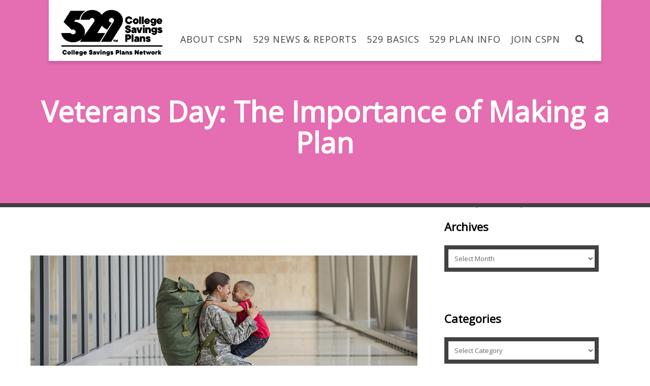

--- FILE ---
content_type: text/html; charset=UTF-8
request_url: https://www.collegesavings.org/7919-2
body_size: 15546
content:
<!DOCTYPE html>

<!--[if IE 7]>

<html class="no-js lt-ie10 lt-ie9 lt-ie8" id="ie7" lang="en-US">

<![endif]-->

<!--[if IE 8]>

<html class="no-js lt-ie10 lt-ie9" id="ie8" lang="en-US">

<![endif]-->

<!--[if IE 9]>

<html class="no-js lt-ie10" id="ie9" lang="en-US">

<![endif]-->

<!--[if !IE]><!-->

<html class="no-js" lang="en-US">

<!--<![endif]-->

<head>

    <meta charset="UTF-8" />

    <title>Veterans Day: The Importance of Making a Plan  </title>

    <link rel="profile" href="http://gmpg.org/xfn/11" />

    <link rel="pingback" href="https://www.collegesavings.org/xmlrpc.php" />

    <!--<link rel="stylesheet" href="https://www.collegesavings.org/wp-content/themes/3clicks/css/collegeCostCalculator.css" type="text/css" media="screen" />-->

    

    <style type='text/css'>/*
Welcome to the Special Recent Posts Custom CSS editor!
Please add all your custom CSS here and avoid modifying the core plugin files, since that'll make upgrading the plugin problematic. Your custom CSS will be loaded in your <head> section of your wordpress theme, which means that your rules will take precedence. Just add your CSS here for what you want to change, you don't need to copy all the plugin's stylesheet content.
*/</style><meta name='robots' content='max-image-preview:large' />

<meta name="viewport" content="initial-scale=1.0, width=device-width" />
<!--[if lt IE 9]><script src="https://www.collegesavings.org/wp-content/themes/3clicks/js/excanvas/excanvas.compiled.js"></script><![endif]--><link rel='dns-prefetch' href='//fonts.googleapis.com' />
<link rel="alternate" type="application/rss+xml" title="CSPN &raquo; Feed" href="https://www.collegesavings.org/feed" />
<link rel="alternate" type="application/rss+xml" title="CSPN &raquo; Comments Feed" href="https://www.collegesavings.org/comments/feed" />
<link rel="alternate" type="text/calendar" title="CSPN &raquo; iCal Feed" href="https://www.collegesavings.org/calendar/?ical=1" />
<script type="text/javascript">
/* <![CDATA[ */
window._wpemojiSettings = {"baseUrl":"https:\/\/s.w.org\/images\/core\/emoji\/15.0.3\/72x72\/","ext":".png","svgUrl":"https:\/\/s.w.org\/images\/core\/emoji\/15.0.3\/svg\/","svgExt":".svg","source":{"concatemoji":"https:\/\/www.collegesavings.org\/wp-includes\/js\/wp-emoji-release.min.js?ver=86175cd207578b7dfa0604caad16324d"}};
/*! This file is auto-generated */
!function(i,n){var o,s,e;function c(e){try{var t={supportTests:e,timestamp:(new Date).valueOf()};sessionStorage.setItem(o,JSON.stringify(t))}catch(e){}}function p(e,t,n){e.clearRect(0,0,e.canvas.width,e.canvas.height),e.fillText(t,0,0);var t=new Uint32Array(e.getImageData(0,0,e.canvas.width,e.canvas.height).data),r=(e.clearRect(0,0,e.canvas.width,e.canvas.height),e.fillText(n,0,0),new Uint32Array(e.getImageData(0,0,e.canvas.width,e.canvas.height).data));return t.every(function(e,t){return e===r[t]})}function u(e,t,n){switch(t){case"flag":return n(e,"\ud83c\udff3\ufe0f\u200d\u26a7\ufe0f","\ud83c\udff3\ufe0f\u200b\u26a7\ufe0f")?!1:!n(e,"\ud83c\uddfa\ud83c\uddf3","\ud83c\uddfa\u200b\ud83c\uddf3")&&!n(e,"\ud83c\udff4\udb40\udc67\udb40\udc62\udb40\udc65\udb40\udc6e\udb40\udc67\udb40\udc7f","\ud83c\udff4\u200b\udb40\udc67\u200b\udb40\udc62\u200b\udb40\udc65\u200b\udb40\udc6e\u200b\udb40\udc67\u200b\udb40\udc7f");case"emoji":return!n(e,"\ud83d\udc26\u200d\u2b1b","\ud83d\udc26\u200b\u2b1b")}return!1}function f(e,t,n){var r="undefined"!=typeof WorkerGlobalScope&&self instanceof WorkerGlobalScope?new OffscreenCanvas(300,150):i.createElement("canvas"),a=r.getContext("2d",{willReadFrequently:!0}),o=(a.textBaseline="top",a.font="600 32px Arial",{});return e.forEach(function(e){o[e]=t(a,e,n)}),o}function t(e){var t=i.createElement("script");t.src=e,t.defer=!0,i.head.appendChild(t)}"undefined"!=typeof Promise&&(o="wpEmojiSettingsSupports",s=["flag","emoji"],n.supports={everything:!0,everythingExceptFlag:!0},e=new Promise(function(e){i.addEventListener("DOMContentLoaded",e,{once:!0})}),new Promise(function(t){var n=function(){try{var e=JSON.parse(sessionStorage.getItem(o));if("object"==typeof e&&"number"==typeof e.timestamp&&(new Date).valueOf()<e.timestamp+604800&&"object"==typeof e.supportTests)return e.supportTests}catch(e){}return null}();if(!n){if("undefined"!=typeof Worker&&"undefined"!=typeof OffscreenCanvas&&"undefined"!=typeof URL&&URL.createObjectURL&&"undefined"!=typeof Blob)try{var e="postMessage("+f.toString()+"("+[JSON.stringify(s),u.toString(),p.toString()].join(",")+"));",r=new Blob([e],{type:"text/javascript"}),a=new Worker(URL.createObjectURL(r),{name:"wpTestEmojiSupports"});return void(a.onmessage=function(e){c(n=e.data),a.terminate(),t(n)})}catch(e){}c(n=f(s,u,p))}t(n)}).then(function(e){for(var t in e)n.supports[t]=e[t],n.supports.everything=n.supports.everything&&n.supports[t],"flag"!==t&&(n.supports.everythingExceptFlag=n.supports.everythingExceptFlag&&n.supports[t]);n.supports.everythingExceptFlag=n.supports.everythingExceptFlag&&!n.supports.flag,n.DOMReady=!1,n.readyCallback=function(){n.DOMReady=!0}}).then(function(){return e}).then(function(){var e;n.supports.everything||(n.readyCallback(),(e=n.source||{}).concatemoji?t(e.concatemoji):e.wpemoji&&e.twemoji&&(t(e.twemoji),t(e.wpemoji)))}))}((window,document),window._wpemojiSettings);
/* ]]> */
</script>
<link rel='stylesheet' id='srp-layout-stylesheet-css' href='https://www.collegesavings.org/wp-content/plugins/special-recent-posts/css/layout.css?ver=86175cd207578b7dfa0604caad16324d' type='text/css' media='all' />
<link rel='stylesheet' id='tribe-events-pro-mini-calendar-block-styles-css' href='https://www.collegesavings.org/wp-content/plugins/events-calendar-pro/src/resources/css/tribe-events-pro-mini-calendar-block.min.css?ver=7.0.3' type='text/css' media='all' />
<style id='wp-emoji-styles-inline-css' type='text/css'>

	img.wp-smiley, img.emoji {
		display: inline !important;
		border: none !important;
		box-shadow: none !important;
		height: 1em !important;
		width: 1em !important;
		margin: 0 0.07em !important;
		vertical-align: -0.1em !important;
		background: none !important;
		padding: 0 !important;
	}
</style>
<style id='wp-block-library-inline-css' type='text/css'>
:root{--wp-admin-theme-color:#007cba;--wp-admin-theme-color--rgb:0,124,186;--wp-admin-theme-color-darker-10:#006ba1;--wp-admin-theme-color-darker-10--rgb:0,107,161;--wp-admin-theme-color-darker-20:#005a87;--wp-admin-theme-color-darker-20--rgb:0,90,135;--wp-admin-border-width-focus:2px;--wp-block-synced-color:#7a00df;--wp-block-synced-color--rgb:122,0,223;--wp-bound-block-color:var(--wp-block-synced-color)}@media (min-resolution:192dpi){:root{--wp-admin-border-width-focus:1.5px}}.wp-element-button{cursor:pointer}:root{--wp--preset--font-size--normal:16px;--wp--preset--font-size--huge:42px}:root .has-very-light-gray-background-color{background-color:#eee}:root .has-very-dark-gray-background-color{background-color:#313131}:root .has-very-light-gray-color{color:#eee}:root .has-very-dark-gray-color{color:#313131}:root .has-vivid-green-cyan-to-vivid-cyan-blue-gradient-background{background:linear-gradient(135deg,#00d084,#0693e3)}:root .has-purple-crush-gradient-background{background:linear-gradient(135deg,#34e2e4,#4721fb 50%,#ab1dfe)}:root .has-hazy-dawn-gradient-background{background:linear-gradient(135deg,#faaca8,#dad0ec)}:root .has-subdued-olive-gradient-background{background:linear-gradient(135deg,#fafae1,#67a671)}:root .has-atomic-cream-gradient-background{background:linear-gradient(135deg,#fdd79a,#004a59)}:root .has-nightshade-gradient-background{background:linear-gradient(135deg,#330968,#31cdcf)}:root .has-midnight-gradient-background{background:linear-gradient(135deg,#020381,#2874fc)}.has-regular-font-size{font-size:1em}.has-larger-font-size{font-size:2.625em}.has-normal-font-size{font-size:var(--wp--preset--font-size--normal)}.has-huge-font-size{font-size:var(--wp--preset--font-size--huge)}.has-text-align-center{text-align:center}.has-text-align-left{text-align:left}.has-text-align-right{text-align:right}#end-resizable-editor-section{display:none}.aligncenter{clear:both}.items-justified-left{justify-content:flex-start}.items-justified-center{justify-content:center}.items-justified-right{justify-content:flex-end}.items-justified-space-between{justify-content:space-between}.screen-reader-text{border:0;clip:rect(1px,1px,1px,1px);clip-path:inset(50%);height:1px;margin:-1px;overflow:hidden;padding:0;position:absolute;width:1px;word-wrap:normal!important}.screen-reader-text:focus{background-color:#ddd;clip:auto!important;clip-path:none;color:#444;display:block;font-size:1em;height:auto;left:5px;line-height:normal;padding:15px 23px 14px;text-decoration:none;top:5px;width:auto;z-index:100000}html :where(.has-border-color){border-style:solid}html :where([style*=border-top-color]){border-top-style:solid}html :where([style*=border-right-color]){border-right-style:solid}html :where([style*=border-bottom-color]){border-bottom-style:solid}html :where([style*=border-left-color]){border-left-style:solid}html :where([style*=border-width]){border-style:solid}html :where([style*=border-top-width]){border-top-style:solid}html :where([style*=border-right-width]){border-right-style:solid}html :where([style*=border-bottom-width]){border-bottom-style:solid}html :where([style*=border-left-width]){border-left-style:solid}html :where(img[class*=wp-image-]){height:auto;max-width:100%}:where(figure){margin:0 0 1em}html :where(.is-position-sticky){--wp-admin--admin-bar--position-offset:var(--wp-admin--admin-bar--height,0px)}@media screen and (max-width:600px){html :where(.is-position-sticky){--wp-admin--admin-bar--position-offset:0px}}
</style>
<style id='classic-theme-styles-inline-css' type='text/css'>
/*! This file is auto-generated */
.wp-block-button__link{color:#fff;background-color:#32373c;border-radius:9999px;box-shadow:none;text-decoration:none;padding:calc(.667em + 2px) calc(1.333em + 2px);font-size:1.125em}.wp-block-file__button{background:#32373c;color:#fff;text-decoration:none}
</style>
<link rel='stylesheet' id='g1-gmaps-css' href='https://www.collegesavings.org/wp-content/plugins/g1-gmaps/css/g1-gmaps.css?ver=0.6.1' type='text/css' media='screen' />
<link rel='stylesheet' id='g1-social-icons-css' href='https://www.collegesavings.org/wp-content/plugins/g1-social-icons/css/main.css?ver=1.1.6' type='text/css' media='all' />
<link rel='stylesheet' id='materialicons-css' href='https://fonts.googleapis.com/icon?family=Material+Icons&#038;ver=86175cd207578b7dfa0604caad16324d' type='text/css' media='all' />
<link rel='stylesheet' id='g1_screen-css' href='https://www.collegesavings.org/wp-content/themes/3clicks/css/g1-screen.css?ver=3.6.1' type='text/css' media='screen' />
<link rel='stylesheet' id='g1_dynamic_style-css' href='https://www.collegesavings.org/wp-content/themes/3clicks/css/g1-dynamic-style.php?respondjs=no&#038;ver=3.6.1' type='text/css' media='screen' />
<link rel='stylesheet' id='galleria_theme-css' href='https://www.collegesavings.org/wp-content/themes/3clicks/js/galleria/themes/classic/galleria.classic.css?respondjs=no&#038;ver=3.6.1' type='text/css' media='screen' />
<link rel='stylesheet' id='jquery.magnific-popup-css' href='https://www.collegesavings.org/wp-content/themes/3clicks/js/jquery.magnific-popup/magnific-popup.css?ver=3.6.1' type='text/css' media='screen' />
<link rel='stylesheet' id='g1_style-css' href='https://www.collegesavings.org/wp-content/themes/3clicks-child-theme/style.css?ver=86175cd207578b7dfa0604caad16324d' type='text/css' media='screen' />
<link rel='stylesheet' id='google_font_490ee25e-css' href='https://fonts.googleapis.com/css?family=Open+Sans:300&#038;subset=latin%2Clatin-ext' type='text/css' media='all' />
<link rel='stylesheet' id='google_font_7b2b4c23-css' href='https://fonts.googleapis.com/css?family=Open+Sans&#038;subset=latin%2Clatin-ext' type='text/css' media='all' />
<link rel='stylesheet' id='wpa_custom-css' href='https://www.collegesavings.org/wp-content/themes/3clicks-child-theme/css/collegeCostCalculator.css?ver=86175cd207578b7dfa0604caad16324d' type='text/css' media='all' />
<link rel='stylesheet' id='wpss-style-css' href='https://www.collegesavings.org/wp-content/plugins/wordpress-simple-survey/assets/build/css/cspn.min.css?ver=86175cd207578b7dfa0604caad16324d' type='text/css' media='all' />
<link rel='stylesheet' id='wpss-custom-db-style-css' href='https://www.collegesavings.org/?wpss-routing=custom-css&#038;ver=86175cd207578b7dfa0604caad16324d' type='text/css' media='all' />
<script type="text/javascript" src="https://www.collegesavings.org/wp-includes/js/jquery/jquery.min.js?ver=3.7.1" id="jquery-core-js"></script>
<script type="text/javascript" src="https://www.collegesavings.org/wp-includes/js/jquery/jquery-migrate.min.js?ver=3.4.1" id="jquery-migrate-js"></script>
<script type="text/javascript" src="https://www.collegesavings.org/wp-content/themes/3clicks/js/modernizr/modernizr.custom.js?ver=3.6.1" id="modernizr-js"></script>
<script type="text/javascript" src="https://www.collegesavings.org/wp-content/plugins/wordpress-simple-survey/assets/build/js/wpss-pkg.min.js?ver=3.0.0" id="wpss-pkg-js"></script>
<link rel="https://api.w.org/" href="https://www.collegesavings.org/wp-json/" /><link rel="alternate" title="JSON" type="application/json" href="https://www.collegesavings.org/wp-json/wp/v2/posts/7919" /><link rel="EditURI" type="application/rsd+xml" title="RSD" href="https://www.collegesavings.org/xmlrpc.php?rsd" />
<link rel="canonical" href="https://www.collegesavings.org/7919-2" />
<link rel='shortlink' href='https://www.collegesavings.org/?p=7919' />
<link rel="alternate" title="oEmbed (JSON)" type="application/json+oembed" href="https://www.collegesavings.org/wp-json/oembed/1.0/embed?url=https%3A%2F%2Fwww.collegesavings.org%2F7919-2" />
<link rel="alternate" title="oEmbed (XML)" type="text/xml+oembed" href="https://www.collegesavings.org/wp-json/oembed/1.0/embed?url=https%3A%2F%2Fwww.collegesavings.org%2F7919-2&#038;format=xml" />
<meta name="tec-api-version" content="v1"><meta name="tec-api-origin" content="https://www.collegesavings.org"><link rel="alternate" href="https://www.collegesavings.org/wp-json/tribe/events/v1/" /><script type="text/javascript" src="https://www.collegesavings.org/wp-content/themes/3clicks/js/respond/respond.src.js"></script>
</head>

<body class="post-template-default single single-post postid-7919 single-format-standard tribe-no-js g1-font-regular-s g1-font-important-m g1-tl-squircle g1-tr-squircle g1-br-squircle g1-bl-squircle g1-preheader-open-overlay g1-preheader-layout-semi-narrow g1-preheader-tl-square g1-preheader-tr-square g1-preheader-br-square g1-preheader-bl-square g1-header-position-static g1-header-layout-semi-standard g1-header-comp-left-right g1-primary-nav--solid g1-header-tl-square g1-header-tr-square g1-header-br-square g1-header-bl-square g1-header-searchform-small g1-precontent-layout-semi-narrow g1-precontent-tl-square g1-precontent-tr-square g1-precontent-br-square g1-precontent-bl-square g1-content-layout-semi-narrow g1-content-tl-square g1-content-tr-square g1-content-br-square g1-content-bl-square g1-prefooter-layout-semi-narrow g1-prefooter-tl-square g1-prefooter-tr-square g1-prefooter-br-square g1-prefooter-bl-square g1-footer-layout-semi-narrow g1-footer-comp-03 g1-footer-tl-square g1-footer-tr-square g1-footer-br-squircle g1-footer-bl-squircle g1-secondary-wide g1-secondary-after" itemscope itemtype="http://schema.org/WebPage">


<div id="page" class="">

    <div id="g1-top">

	


	<!-- BEGIN #g1-header -->

    <div id="g1-header-waypoint">

	<div id="g1-header" class="g1-header" role="banner">

                    <div class="g1-layout-inner main-header interior">
                                            <div id="background" style="background-color:#E56DB1;"></div>
                    


            <div id="g1-primary-bar">

                <div id="g1-id"><p class="site-title"><a href="https://www.collegesavings.org" title="Go back to the homepage"><img id="g1-logo" src="https://www.collegesavings.org/wp-content/uploads/2019/04/529-CSPN-LOGO-BLACK-1.png" alt="CSPN" data-g1-src-desktop="https://www.collegesavings.org/wp-content/uploads/2019/04/529-CSPN-LOGO-BLACK-1.png" data-g1-src-desktop-hdpi="https://www.collegesavings.org/wp-content/uploads/2019/04/529-CSPN-LOGO-BLACK-1.png" />
                <noscript><img src="https://www.collegesavings.org/wp-content/uploads/2019/04/529-CSPN-LOGO-BLACK-1.png" alt="CSPN" /></noscript><img id="g1-mobile-logo" src="https://www.collegesavings.org/wp-content/uploads/2019/04/529-CSPN-LOGO-BLACK-1.png" alt="CSPN" data-g1-src-mobile="https://www.collegesavings.org/wp-content/uploads/2019/04/529-CSPN-LOGO-BLACK-1.png" data-g1-src-mobile-hdpi="https://www.collegesavings.org/wp-content/uploads/2019/04/529-CSPN-LOGO-BLACK-1.png" /></a></p></div><!-- #id -->


                <!-- BEGIN #g1-primary-nav -->

                <nav id="g1-primary-nav" class="g1-nav--solid g1-nav--collapsed">

                    <a id="g1-primary-nav-switch" href="#">Menu</a>

                    <ul id="g1-primary-nav-menu" class=""><li id="menu-item-3390" class="g1-type-tile-3 menu-item menu-item-type-post_type menu-item-object-page menu-item-has-children menu-parent-item menu-item-3390 g1-menu-item-level-0 g1-type-tile g1-menu-item-type-tile"><a href="https://www.collegesavings.org/cspn-overview"><div class="g1-nav-item__arrow"></div><div class="g1-nav-item__title">About CSPN</div></a>
<div class="g1-submenus"><ul>
	<li id="menu-item-636" class="menu-item menu-item-type-post_type menu-item-object-page menu-item-636 g1-menu-item-level-1"><a href="https://www.collegesavings.org/cspn-overview"><div class="g1-nav-item__title">CSPN Overview</div></a></li>
	<li id="menu-item-638" class="menu-item menu-item-type-post_type menu-item-object-page menu-item-638 g1-menu-item-level-1"><a href="https://www.collegesavings.org/college-savings-plans-network-executive-board"><div class="g1-nav-item__title">CSPN Executive Board</div></a></li>
	<li id="menu-item-786" class="menu-item menu-item-type-post_type menu-item-object-page menu-item-786 g1-menu-item-level-1"><a href="https://www.collegesavings.org/nast"><div class="g1-nav-item__title">NAST</div></a></li>
	<li id="menu-item-785" class="menu-item menu-item-type-post_type menu-item-object-page menu-item-785 g1-menu-item-level-1"><a href="https://www.collegesavings.org/history-of-529-plans"><div class="g1-nav-item__title">History of 529 Plans</div></a></li>
	<li id="menu-item-3439" class="menu-item menu-item-type-post_type menu-item-object-page menu-item-3439 g1-menu-item-level-1"><a href="https://www.collegesavings.org/staff-leadership"><div class="g1-nav-item__title">Staff Leadership</div></a></li>
	<li id="menu-item-2818" class="menu-item menu-item-type-post_type menu-item-object-page menu-item-2818 g1-menu-item-level-1"><a href="https://www.collegesavings.org/contact-us"><div class="g1-nav-item__title">Contact Us</div></a></li>
</ul></div>
</li>
<li id="menu-item-3911" class="g1-type-tile-3 menu-item menu-item-type-post_type menu-item-object-page menu-item-has-children menu-parent-item menu-item-3911 g1-menu-item-level-0 g1-type-tile g1-menu-item-type-tile"><a href="https://www.collegesavings.org/articles"><div class="g1-nav-item__arrow"></div><div class="g1-nav-item__title">529 News &#038; Reports</div></a>
<div class="g1-submenus"><ul>
	<li id="menu-item-3962" class="menu-item menu-item-type-post_type menu-item-object-page menu-item-3962 g1-menu-item-level-1"><a href="https://www.collegesavings.org/529-plan-data"><div class="g1-nav-item__title">529 Plan Data</div></a></li>
	<li id="menu-item-3331" class="menu-item menu-item-type-post_type menu-item-object-page menu-item-3331 g1-menu-item-level-1"><a href="https://www.collegesavings.org/cspn-blog"><div class="g1-nav-item__title">CSPN Blog</div></a></li>
	<li id="menu-item-6037" class="menu-item menu-item-type-custom menu-item-object-custom menu-item-6037 g1-menu-item-level-1"><a href="/media-contacts/"><div class="g1-nav-item__title">Media Contacts</div></a></li>
	<li id="menu-item-3904" class="menu-item menu-item-type-post_type menu-item-object-page menu-item-3904 g1-menu-item-level-1"><a href="https://www.collegesavings.org/articles"><div class="g1-nav-item__title">Articles</div></a></li>
	<li id="menu-item-738" class="menu-item menu-item-type-post_type menu-item-object-page menu-item-738 g1-menu-item-level-1"><a href="https://www.collegesavings.org/publications"><div class="g1-nav-item__title">Publications &#038; Links</div></a></li>
	<li id="menu-item-3965" class="menu-item menu-item-type-post_type menu-item-object-page menu-item-3965 g1-menu-item-level-1"><a href="https://www.collegesavings.org/press-releases"><div class="g1-nav-item__title">Press Releases</div></a></li>
</ul></div>
</li>
<li id="menu-item-3291" class="g1-type-tile-3 menu-item menu-item-type-post_type menu-item-object-page menu-item-has-children menu-parent-item menu-item-3291 g1-menu-item-level-0 g1-type-tile g1-menu-item-type-tile"><a href="https://www.collegesavings.org/what-is-529"><div class="g1-nav-item__arrow"></div><div class="g1-nav-item__title">529 Basics</div></a>
<div class="g1-submenus"><ul>
	<li id="menu-item-3013" class="menu-item menu-item-type-post_type menu-item-object-page menu-item-3013 g1-menu-item-level-1"><a href="https://www.collegesavings.org/what-is-529"><div class="g1-nav-item__title">What is a 529 Plan?</div></a></li>
	<li id="menu-item-3012" class="menu-item menu-item-type-post_type menu-item-object-page menu-item-3012 g1-menu-item-level-1"><a href="https://www.collegesavings.org/plan-advantages"><div class="g1-nav-item__title">Advantages &#038; Benefits</div></a></li>
	<li id="menu-item-743" class="menu-item menu-item-type-post_type menu-item-object-page menu-item-743 g1-menu-item-level-1"><a href="https://www.collegesavings.org/getting-started"><div class="g1-nav-item__title">Getting Started</div></a></li>
	<li id="menu-item-3011" class="menu-item menu-item-type-post_type menu-item-object-page menu-item-3011 g1-menu-item-level-1"><a href="https://www.collegesavings.org/why-save-for-college"><div class="g1-nav-item__title">Why Save For College?</div></a></li>
	<li id="menu-item-744" class="menu-item menu-item-type-post_type menu-item-object-page menu-item-744 g1-menu-item-level-1"><a href="https://www.collegesavings.org/common-529-questions"><div class="g1-nav-item__title">Common 529 Questions</div></a></li>
	<li id="menu-item-3418" class="menu-item menu-item-type-post_type menu-item-object-page menu-item-3418 g1-menu-item-level-1"><a href="https://www.collegesavings.org/529day"><div class="g1-nav-item__title">#529Day</div></a></li>
	<li id="menu-item-745" class="menu-item menu-item-type-post_type menu-item-object-page menu-item-745 g1-menu-item-level-1"><a href="https://www.collegesavings.org/gifting"><div class="g1-nav-item__title">Gifting</div></a></li>
	<li id="menu-item-3336" class="menu-item menu-item-type-post_type menu-item-object-page menu-item-3336 g1-menu-item-level-1"><a href="https://www.collegesavings.org/did-you-know"><div class="g1-nav-item__title">Did You Know?</div></a></li>
	<li id="menu-item-4508" class="menu-item menu-item-type-custom menu-item-object-custom menu-item-4508 g1-menu-item-level-1"><a href="https://www.collegesavings.org/7-questions-to-answer-before-selecting-your-529-plan/"><div class="g1-nav-item__title">529 Quiz</div></a></li>
</ul></div>
</li>
<li id="menu-item-747" class="g1-type-tile-3 menu-item menu-item-type-custom menu-item-object-custom menu-item-has-children menu-parent-item menu-item-747 g1-menu-item-level-0 g1-type-tile g1-menu-item-type-tile"><a href="https://www.collegesavings.org/529-planning-tools/"><div class="g1-nav-item__arrow"></div><div class="g1-nav-item__title">529 Plan Info</div></a>
<div class="g1-submenus"><ul>
	<li id="menu-item-748" class="menu-item menu-item-type-custom menu-item-object-custom menu-item-748 g1-menu-item-level-1"><a href="https://www.collegesavings.org/find-my-states-529-plan/"><div class="g1-nav-item__title">Find My State&#8217;s Plan</div></a></li>
	<li id="menu-item-749" class="menu-item menu-item-type-custom menu-item-object-custom menu-item-749 g1-menu-item-level-1"><a href="https://www.collegesavings.org/529-search-and-comparison/"><div class="g1-nav-item__title">529 Search &#038; Comparison</div></a></li>
	<li id="menu-item-750" class="menu-item menu-item-type-custom menu-item-object-custom menu-item-750 g1-menu-item-level-1"><a href="https://www.collegesavings.org/529-planning-tools/"><div class="g1-nav-item__title">529 Planning Tools</div></a></li>
	<li id="menu-item-1791" class="menu-item menu-item-type-post_type menu-item-object-page menu-item-1791 g1-menu-item-level-1"><a href="https://www.collegesavings.org/college-cost-calculator"><div class="g1-nav-item__title">College Cost Calculator</div></a></li>
	<li id="menu-item-3032" class="menu-item menu-item-type-post_type menu-item-object-page menu-item-3032 g1-menu-item-level-1"><a href="https://www.collegesavings.org/legislative-initiatives"><div class="g1-nav-item__title">Federal Initiatives</div></a></li>
	<li id="menu-item-5520" class="menu-item menu-item-type-custom menu-item-object-custom menu-item-5520 g1-menu-item-level-1"><a href="https://www.collegesavings.org/the-cspn-disclosure-principles/"><div class="g1-nav-item__title">Disclosure Principles</div></a></li>
</ul></div>
</li>
<li id="menu-item-5914" class="g1-type-tile-2 menu-item menu-item-type-post_type menu-item-object-page menu-item-has-children menu-parent-item menu-item-5914 g1-menu-item-level-0 g1-type-tile g1-menu-item-type-tile"><a href="https://www.collegesavings.org/join-cspn"><div class="g1-nav-item__arrow"></div><div class="g1-nav-item__title">Join CSPN</div></a>
<div class="g1-submenus"><ul>
	<li id="menu-item-5916" class="menu-item menu-item-type-custom menu-item-object-custom menu-item-5916 g1-menu-item-level-1"><a href="https://www.collegesavings.org/wp-content/uploads/2019/04/CSPN-OneSheet_V04-OneSheet-x02.pdf"><div class="g1-nav-item__title">State Agency</div></a></li>
	<li id="menu-item-5915" class="menu-item menu-item-type-custom menu-item-object-custom menu-item-5915 g1-menu-item-level-1"><a href="https://www.collegesavings.org/wp-content/uploads/2019/04/NAST-OneSheet-Corporate-Affiliate-_V06.pdf"><div class="g1-nav-item__title">Private Sector</div></a></li>
</ul></div>
</li>
</ul>


                    


                    
                    
                    <div class="g1-searchbox g1-searchbox--small g1-searchbox--semi-standard">

                        <a class="g1-searchbox__switch" href="#">

                            <div class="g1-searchbox__arrow"></div>

                            <strong>&nbsp;</strong>

                        </a>

                        <form method="get" id="searchform" action="https://www.collegesavings.org" role="search">
    <div class="g1-outer">
        <div class="g1-inner">
            <input type="text" value="" name="s" id="s" size="15" placeholder="Search..." />
            <div class="g1-form-actions">
                <input id="searchsubmit" class="g1-no-replace" type="submit" value="Search" />
            </div>
        </div>
    </div>
</form>

                    </div>

                    


                </nav>

                <!-- END #g1-primary-nav -->
                                                    
            </div><!-- END #g1-primary-bar -->



            


		</div>



        <div class="g1-background">
    <div class="page-title-wrapper">
    <h1 class='page-title'>Veterans Day: The Importance of Making a Plan</h1>    </div>
</div>
	</div>

    </div>

	<!-- END #g1-header -->	



	
	

	
	








    </div>



	<!-- BEGIN #g1-content -->

	<div id="g1-content" class="g1-content">

        <div class="g1-layout-inner">

            <nav class="g1-nav-breadcrumbs g1-meta"><p class="assistive-text">You are here: </p><ol><li class="g1-nav-breadcrumbs__item" itemscope itemtype="http://data-vocabulary.org/Breadcrumb"><a itemprop="url" href="https://www.collegesavings.org/"><span itemprop="title">Home</span></a></li><li class="g1-nav-breadcrumbs__item">Veterans Day: The Importance of Making a Plan</li></ol></nav>
            <div id="g1-content-area">
    <div id="primary">
        <div id="content" role="main">

                            <article itemscope itemtype="http://schema.org/BlogPosting" id="post-7919" class="post-7919 post type-post status-publish format-standard category-529-plan category-college category-cspn-news tag-529-plan tag-college tag-college-savings tag-cspn tag-debt tag-gift tag-higher-education tag-ohio tag-otta tag-prepaid-tuition tag-save tag-student-loan g1-complete">
    <header class="entry-header">
        <ul class="g1-flags"><li class="g1-flag-post-format"><span title="Post format: "></span></li></ul>

            </header><!-- .entry-header -->

    
    <div class="entry-content">
        
<figure class="wp-block-image size-full is-style-rounded"><a href="https://www.collegesavings.org/wp-content/uploads/2022/11/gi-bill-and-529-plans-cover-college-costs.jpg"><img fetchpriority="high" decoding="async" width="840" height="300" src="https://www.collegesavings.org/wp-content/uploads/2022/11/gi-bill-and-529-plans-cover-college-costs.jpg" alt="" class="wp-image-7921" srcset="https://www.collegesavings.org/wp-content/uploads/2022/11/gi-bill-and-529-plans-cover-college-costs.jpg 840w, https://www.collegesavings.org/wp-content/uploads/2022/11/gi-bill-and-529-plans-cover-college-costs-300x107.jpg 300w, https://www.collegesavings.org/wp-content/uploads/2022/11/gi-bill-and-529-plans-cover-college-costs-768x274.jpg 768w, https://www.collegesavings.org/wp-content/uploads/2022/11/gi-bill-and-529-plans-cover-college-costs-636x227.jpg 636w, https://www.collegesavings.org/wp-content/uploads/2022/11/gi-bill-and-529-plans-cover-college-costs-320x114.jpg 320w, https://www.collegesavings.org/wp-content/uploads/2022/11/gi-bill-and-529-plans-cover-college-costs-239x85.jpg 239w" sizes="(max-width: 840px) 100vw, 840px" /></a></figure>



<p class="has-medium-font-size">By Tim Gorrell, Executive Director of Ohio Tuition Trust Authority</p>



<p>November 7, 2022</p>



<p>In the military, you learn the importance of making a plan. In everything you do, there is a deliberate process to take the available resources and apply them for the best course of action. The same is true when you make a plan with your family&#8217;s financial resources to save for education after high school.</p>



<p>I joined the U.S. Army after I graduated from the University of Akron. My first assignment was to a Field Artillery unit in Germany, where I met my wife. After additional schooling with advanced courses for Field Artillery officers, I commanded a basic training unit. Later, my Army career took my family to Fort Sill, Okla., the West Point Prep School, and the University of Akron. Other assignments included commanding a Base Support Battalion in Germany, serving as Chief of Staff to the Commander of the U.S. Third Army in Kuwait, and as the Military Assistant/Senior Advisor to the Assistant Secretary of the Army for Installations and Environment at the Pentagon. My service literally took my family around the globe.</p>



<p>My wife and I made a plan early in our marriage for our family’s financial resources. As a military family, we didn’t know where we would end up but saving as much as possible for each of our daughters’ higher education was a priority. Our goal was to pay for much of an in-state educational experience as we could. With our plan set, we were disciplined, constantly and purposefully saved for our family’s higher education—no matter where in the world we were currently living.</p>



<p>For my own continuing education, I took advantage of the Veterans&#8217; Educational Assistance Program (VEAP), where the military would match a portion of the funds I set aside. With it and the Army’s tuition assistance program, I earned master’s degrees in history from the University of Monmouth and the U.S. I was also fortunate enough to receive a degree in Strategic Studies from the Army War College.</p>



<p>Later, the <a href="https://benefits.va.gov/gibill/post911_gibill.asp">Post-9/11 GI Bill</a> went into effect, offering great education benefits for those who served. Administered by the <a href="https://www.va.gov/">U.S. Department of Veterans Affairs</a>, this federal assistance includes 36 months of education benefits: full in-state public school tuition and fees, monthly housing allowance, and an annual books and supplies stipend. Suppose the military member or veteran chooses not to use these benefits for their education. In that case, they can <a href="https://benefits.va.gov/gibill/post911_transfer.asp">transfer&nbsp;</a>their unused GI bill benefits to their dependents—spouses and children to pay for their college or vocational training.</p>



<p>This is what my family opted to do. Along with the higher education savings we set aside through my military career, we used Post-9/11 GI Bill to support my daughters’ higher education. Knowing that these benefits were not a blank check, my family discussed our daughter’s college plans and how the GI Bill would supplement their college savings. As we had planned to pay for four years of in-state education, these newfound savings complemented our resources and abundantly covered their college costs.</p>



<h2 class="wp-block-heading">529 plans work with Post-9/11 GI Bill benefits</h2>



<p>When we started saving for our daughters’ higher education, 529s weren’t available, but I wish they were. 529 plans are specialized higher education savings accounts that offer tax-free earnings and tax-free withdrawals. Some states offer state income tax deductions or credits for 529 contributions. You can <a href="https://www.collegesavings.org/find-my-states-529-plan/" target="_blank" rel="noreferrer noopener"><strong>search</strong></a> to see what additional benefits your home state offers when you save for college in a 529 account.</p>



<p>If you split your Post-9/11 GI Bill benefits among your children, then a 529 plan can help cover the remaining&nbsp;qualified higher education expenses&nbsp;associated with attending a two-year or four-year college, trade or vocational school, apprenticeship, or certificate program.&nbsp;</p>



<p>A 529 plan perfectly complements the benefits of the Post-9/11 GI Bill. To learn more about 529 college savings plans, visit <a href="https://www.collegesavings.org/" target="_blank" rel="noreferrer noopener"><strong>CollegeSavings.org</strong></a>. Visit <strong><a href="https://www.va.gov/" target="_blank" rel="noreferrer noopener">VA.gov</a></strong><a href="https://www.va.gov/"> </a>for more information about the GI Bill education benefits and many other services and benefits available to military personnel and their families.</p>



<p>On this Veterans Day, let’s remember all who have served for our country’s greater good and also remember that our freedoms would not be possible without their willingness to answer that call to duty.&nbsp;</p>



<p><em>About the author:</em></p>



<div class="wp-block-columns is-layout-flex wp-container-core-columns-is-layout-1 wp-block-columns-is-layout-flex">
<div class="wp-block-column is-layout-flow wp-block-column-is-layout-flow" style="flex-basis:33.33%">
<figure class="wp-block-image size-full is-resized"><a href="https://www.collegesavings.org/wp-content/uploads/2022/11/OTTA_Executive_Director_Timothy_C_Gorrell.jpg"><img decoding="async" src="https://www.collegesavings.org/wp-content/uploads/2022/11/OTTA_Executive_Director_Timothy_C_Gorrell.jpg" alt="" class="wp-image-7920" width="191" height="191" srcset="https://www.collegesavings.org/wp-content/uploads/2022/11/OTTA_Executive_Director_Timothy_C_Gorrell.jpg 318w, https://www.collegesavings.org/wp-content/uploads/2022/11/OTTA_Executive_Director_Timothy_C_Gorrell-300x300.jpg 300w, https://www.collegesavings.org/wp-content/uploads/2022/11/OTTA_Executive_Director_Timothy_C_Gorrell-150x150.jpg 150w, https://www.collegesavings.org/wp-content/uploads/2022/11/OTTA_Executive_Director_Timothy_C_Gorrell-239x239.jpg 239w, https://www.collegesavings.org/wp-content/uploads/2022/11/OTTA_Executive_Director_Timothy_C_Gorrell-55x55.jpg 55w" sizes="(max-width: 191px) 100vw, 191px" /></a></figure>
</div>



<div class="wp-block-column is-layout-flow wp-block-column-is-layout-flow" style="flex-basis:66.66%">
<p><em>Tim Gorrell is the executive director of Ohio Tuition Trust Authority. Previously, he served as the director of the Ohio Department of Veteran Services. Col. Gorrell, who retired from the U.S. Army after serving 31 years, is a highly awarded and decorated military leader</em>.<em>For 33 years, Ohio Tuition Trust Authority has sponsored and administered Ohio’s 529 College Savings Program, <a rel="noreferrer noopener" href="https://www.collegeadvantage.com/" target="_blank"><strong>CollegeAdvantage</strong></a>. Ohio’s 529 Plan oversees more than 680,000 accounts and over $13.39 billion in assets as of September 30, 2022. Visit </em><a href="https://www.collegeadvantage.com/"><em>CollegeAdvantage.com</em></a><em> or call 1-800-AFFORD-IT (233-6734) for more information.</em></p>
</div>
</div>



<p></p>
            </div><!-- .entry-content -->

    
    <nav class="g1-nav-single">
    <p>See more</p>
	<ol>
		<li class="g1-nav-single__prev">
            <strong class="g1-meta">Prev:</strong><a href="https://www.collegesavings.org/the-role-of-a-grandparent" rel="prev">The Role of a Grandparent</a>        </li>
		<li class="g1-nav-single__back">
            <strong>Back:</strong>
			<a href="https://www.collegesavings.org" title="See all entries">All Posts</a>
		</li>
		<li class="g1-nav-single__next">
            <strong class="g1-meta">Next:</strong><a href="https://www.collegesavings.org/10-reasons-to-put-529-on-your-holiday-list" rel="next">10 Reasons to Put 529 on Your Holiday List</a>        </li>
	</ol>
</nav>    
    
    <div class="entry-utility">
            </div><!-- .entry-utility -->

    
</article>
            
        </div><!-- #content -->
    </div><!-- #primary -->
    <!-- BEGIN: #secondary -->
<div id="secondary" class="g1-sidebar widget-area" role="complementary">
	<div class="g1-inner">
		<section id="archives-3" class="widget widget_archive g1-links"><header><h3 class="widgettitle">Archives</h3></header>		<label class="screen-reader-text" for="archives-dropdown-3">Archives</label>
		<select id="archives-dropdown-3" name="archive-dropdown">
			
			<option value="">Select Month</option>
				<option value='https://www.collegesavings.org/2026/01'> January 2026 &nbsp;(3)</option>
	<option value='https://www.collegesavings.org/2025/12'> December 2025 &nbsp;(5)</option>
	<option value='https://www.collegesavings.org/2025/11'> November 2025 &nbsp;(3)</option>
	<option value='https://www.collegesavings.org/2025/10'> October 2025 &nbsp;(4)</option>
	<option value='https://www.collegesavings.org/2025/09'> September 2025 &nbsp;(5)</option>
	<option value='https://www.collegesavings.org/2025/08'> August 2025 &nbsp;(4)</option>
	<option value='https://www.collegesavings.org/2025/07'> July 2025 &nbsp;(3)</option>
	<option value='https://www.collegesavings.org/2025/06'> June 2025 &nbsp;(4)</option>
	<option value='https://www.collegesavings.org/2025/05'> May 2025 &nbsp;(4)</option>
	<option value='https://www.collegesavings.org/2025/04'> April 2025 &nbsp;(4)</option>
	<option value='https://www.collegesavings.org/2025/03'> March 2025 &nbsp;(4)</option>
	<option value='https://www.collegesavings.org/2025/02'> February 2025 &nbsp;(4)</option>
	<option value='https://www.collegesavings.org/2025/01'> January 2025 &nbsp;(4)</option>
	<option value='https://www.collegesavings.org/2024/12'> December 2024 &nbsp;(6)</option>
	<option value='https://www.collegesavings.org/2024/11'> November 2024 &nbsp;(3)</option>
	<option value='https://www.collegesavings.org/2024/10'> October 2024 &nbsp;(4)</option>
	<option value='https://www.collegesavings.org/2024/09'> September 2024 &nbsp;(4)</option>
	<option value='https://www.collegesavings.org/2024/08'> August 2024 &nbsp;(3)</option>
	<option value='https://www.collegesavings.org/2024/07'> July 2024 &nbsp;(5)</option>
	<option value='https://www.collegesavings.org/2024/06'> June 2024 &nbsp;(4)</option>
	<option value='https://www.collegesavings.org/2024/05'> May 2024 &nbsp;(5)</option>
	<option value='https://www.collegesavings.org/2024/04'> April 2024 &nbsp;(4)</option>
	<option value='https://www.collegesavings.org/2024/03'> March 2024 &nbsp;(3)</option>
	<option value='https://www.collegesavings.org/2024/02'> February 2024 &nbsp;(4)</option>
	<option value='https://www.collegesavings.org/2024/01'> January 2024 &nbsp;(5)</option>
	<option value='https://www.collegesavings.org/2023/12'> December 2023 &nbsp;(2)</option>
	<option value='https://www.collegesavings.org/2023/11'> November 2023 &nbsp;(4)</option>
	<option value='https://www.collegesavings.org/2023/10'> October 2023 &nbsp;(4)</option>
	<option value='https://www.collegesavings.org/2023/09'> September 2023 &nbsp;(4)</option>
	<option value='https://www.collegesavings.org/2023/08'> August 2023 &nbsp;(5)</option>
	<option value='https://www.collegesavings.org/2023/07'> July 2023 &nbsp;(4)</option>
	<option value='https://www.collegesavings.org/2023/06'> June 2023 &nbsp;(3)</option>
	<option value='https://www.collegesavings.org/2023/05'> May 2023 &nbsp;(3)</option>
	<option value='https://www.collegesavings.org/2023/04'> April 2023 &nbsp;(5)</option>
	<option value='https://www.collegesavings.org/2023/03'> March 2023 &nbsp;(4)</option>
	<option value='https://www.collegesavings.org/2023/02'> February 2023 &nbsp;(4)</option>
	<option value='https://www.collegesavings.org/2023/01'> January 2023 &nbsp;(6)</option>
	<option value='https://www.collegesavings.org/2022/12'> December 2022 &nbsp;(4)</option>
	<option value='https://www.collegesavings.org/2022/11'> November 2022 &nbsp;(5)</option>
	<option value='https://www.collegesavings.org/2022/10'> October 2022 &nbsp;(4)</option>
	<option value='https://www.collegesavings.org/2022/09'> September 2022 &nbsp;(4)</option>
	<option value='https://www.collegesavings.org/2022/08'> August 2022 &nbsp;(6)</option>
	<option value='https://www.collegesavings.org/2022/07'> July 2022 &nbsp;(4)</option>
	<option value='https://www.collegesavings.org/2022/06'> June 2022 &nbsp;(4)</option>
	<option value='https://www.collegesavings.org/2022/05'> May 2022 &nbsp;(6)</option>
	<option value='https://www.collegesavings.org/2022/04'> April 2022 &nbsp;(5)</option>
	<option value='https://www.collegesavings.org/2022/03'> March 2022 &nbsp;(5)</option>
	<option value='https://www.collegesavings.org/2022/02'> February 2022 &nbsp;(4)</option>
	<option value='https://www.collegesavings.org/2022/01'> January 2022 &nbsp;(4)</option>
	<option value='https://www.collegesavings.org/2021/12'> December 2021 &nbsp;(5)</option>
	<option value='https://www.collegesavings.org/2021/11'> November 2021 &nbsp;(5)</option>
	<option value='https://www.collegesavings.org/2021/10'> October 2021 &nbsp;(4)</option>
	<option value='https://www.collegesavings.org/2021/09'> September 2021 &nbsp;(4)</option>
	<option value='https://www.collegesavings.org/2021/08'> August 2021 &nbsp;(5)</option>
	<option value='https://www.collegesavings.org/2021/07'> July 2021 &nbsp;(4)</option>
	<option value='https://www.collegesavings.org/2021/06'> June 2021 &nbsp;(4)</option>
	<option value='https://www.collegesavings.org/2021/05'> May 2021 &nbsp;(4)</option>
	<option value='https://www.collegesavings.org/2021/04'> April 2021 &nbsp;(3)</option>
	<option value='https://www.collegesavings.org/2021/03'> March 2021 &nbsp;(5)</option>
	<option value='https://www.collegesavings.org/2021/02'> February 2021 &nbsp;(3)</option>
	<option value='https://www.collegesavings.org/2021/01'> January 2021 &nbsp;(4)</option>
	<option value='https://www.collegesavings.org/2020/12'> December 2020 &nbsp;(5)</option>
	<option value='https://www.collegesavings.org/2020/11'> November 2020 &nbsp;(4)</option>
	<option value='https://www.collegesavings.org/2020/10'> October 2020 &nbsp;(3)</option>
	<option value='https://www.collegesavings.org/2020/09'> September 2020 &nbsp;(5)</option>
	<option value='https://www.collegesavings.org/2020/08'> August 2020 &nbsp;(3)</option>
	<option value='https://www.collegesavings.org/2020/07'> July 2020 &nbsp;(5)</option>
	<option value='https://www.collegesavings.org/2020/06'> June 2020 &nbsp;(4)</option>
	<option value='https://www.collegesavings.org/2020/05'> May 2020 &nbsp;(4)</option>
	<option value='https://www.collegesavings.org/2020/04'> April 2020 &nbsp;(5)</option>
	<option value='https://www.collegesavings.org/2020/03'> March 2020 &nbsp;(4)</option>
	<option value='https://www.collegesavings.org/2020/02'> February 2020 &nbsp;(4)</option>
	<option value='https://www.collegesavings.org/2020/01'> January 2020 &nbsp;(4)</option>
	<option value='https://www.collegesavings.org/2019/12'> December 2019 &nbsp;(5)</option>
	<option value='https://www.collegesavings.org/2019/11'> November 2019 &nbsp;(4)</option>
	<option value='https://www.collegesavings.org/2019/10'> October 2019 &nbsp;(5)</option>
	<option value='https://www.collegesavings.org/2019/09'> September 2019 &nbsp;(4)</option>
	<option value='https://www.collegesavings.org/2019/08'> August 2019 &nbsp;(4)</option>
	<option value='https://www.collegesavings.org/2019/07'> July 2019 &nbsp;(4)</option>
	<option value='https://www.collegesavings.org/2019/06'> June 2019 &nbsp;(4)</option>
	<option value='https://www.collegesavings.org/2019/05'> May 2019 &nbsp;(5)</option>
	<option value='https://www.collegesavings.org/2019/04'> April 2019 &nbsp;(4)</option>
	<option value='https://www.collegesavings.org/2019/03'> March 2019 &nbsp;(4)</option>
	<option value='https://www.collegesavings.org/2019/02'> February 2019 &nbsp;(4)</option>
	<option value='https://www.collegesavings.org/2019/01'> January 2019 &nbsp;(6)</option>
	<option value='https://www.collegesavings.org/2018/12'> December 2018 &nbsp;(3)</option>
	<option value='https://www.collegesavings.org/2018/11'> November 2018 &nbsp;(4)</option>
	<option value='https://www.collegesavings.org/2018/10'> October 2018 &nbsp;(5)</option>
	<option value='https://www.collegesavings.org/2018/09'> September 2018 &nbsp;(4)</option>
	<option value='https://www.collegesavings.org/2018/08'> August 2018 &nbsp;(4)</option>
	<option value='https://www.collegesavings.org/2018/07'> July 2018 &nbsp;(5)</option>
	<option value='https://www.collegesavings.org/2018/06'> June 2018 &nbsp;(4)</option>
	<option value='https://www.collegesavings.org/2018/05'> May 2018 &nbsp;(4)</option>
	<option value='https://www.collegesavings.org/2018/04'> April 2018 &nbsp;(3)</option>
	<option value='https://www.collegesavings.org/2018/03'> March 2018 &nbsp;(4)</option>
	<option value='https://www.collegesavings.org/2018/02'> February 2018 &nbsp;(3)</option>
	<option value='https://www.collegesavings.org/2018/01'> January 2018 &nbsp;(3)</option>
	<option value='https://www.collegesavings.org/2017/12'> December 2017 &nbsp;(5)</option>
	<option value='https://www.collegesavings.org/2017/11'> November 2017 &nbsp;(3)</option>
	<option value='https://www.collegesavings.org/2017/10'> October 2017 &nbsp;(5)</option>
	<option value='https://www.collegesavings.org/2017/09'> September 2017 &nbsp;(7)</option>
	<option value='https://www.collegesavings.org/2017/08'> August 2017 &nbsp;(3)</option>
	<option value='https://www.collegesavings.org/2017/07'> July 2017 &nbsp;(3)</option>
	<option value='https://www.collegesavings.org/2017/06'> June 2017 &nbsp;(4)</option>
	<option value='https://www.collegesavings.org/2017/05'> May 2017 &nbsp;(4)</option>
	<option value='https://www.collegesavings.org/2017/04'> April 2017 &nbsp;(4)</option>
	<option value='https://www.collegesavings.org/2017/03'> March 2017 &nbsp;(4)</option>
	<option value='https://www.collegesavings.org/2017/02'> February 2017 &nbsp;(5)</option>
	<option value='https://www.collegesavings.org/2017/01'> January 2017 &nbsp;(5)</option>
	<option value='https://www.collegesavings.org/2016/12'> December 2016 &nbsp;(4)</option>
	<option value='https://www.collegesavings.org/2016/11'> November 2016 &nbsp;(3)</option>
	<option value='https://www.collegesavings.org/2016/10'> October 2016 &nbsp;(5)</option>
	<option value='https://www.collegesavings.org/2016/09'> September 2016 &nbsp;(6)</option>
	<option value='https://www.collegesavings.org/2016/08'> August 2016 &nbsp;(5)</option>
	<option value='https://www.collegesavings.org/2016/07'> July 2016 &nbsp;(4)</option>
	<option value='https://www.collegesavings.org/2016/06'> June 2016 &nbsp;(2)</option>
	<option value='https://www.collegesavings.org/2016/05'> May 2016 &nbsp;(5)</option>
	<option value='https://www.collegesavings.org/2016/04'> April 2016 &nbsp;(4)</option>
	<option value='https://www.collegesavings.org/2016/03'> March 2016 &nbsp;(4)</option>
	<option value='https://www.collegesavings.org/2016/02'> February 2016 &nbsp;(4)</option>
	<option value='https://www.collegesavings.org/2016/01'> January 2016 &nbsp;(4)</option>
	<option value='https://www.collegesavings.org/2015/12'> December 2015 &nbsp;(5)</option>
	<option value='https://www.collegesavings.org/2015/11'> November 2015 &nbsp;(5)</option>
	<option value='https://www.collegesavings.org/2015/10'> October 2015 &nbsp;(4)</option>
	<option value='https://www.collegesavings.org/2015/09'> September 2015 &nbsp;(7)</option>
	<option value='https://www.collegesavings.org/2015/08'> August 2015 &nbsp;(6)</option>
	<option value='https://www.collegesavings.org/2015/07'> July 2015 &nbsp;(6)</option>
	<option value='https://www.collegesavings.org/2015/06'> June 2015 &nbsp;(31)</option>
	<option value='https://www.collegesavings.org/2015/05'> May 2015 &nbsp;(4)</option>
	<option value='https://www.collegesavings.org/2015/04'> April 2015 &nbsp;(6)</option>
	<option value='https://www.collegesavings.org/2015/03'> March 2015 &nbsp;(4)</option>
	<option value='https://www.collegesavings.org/2015/02'> February 2015 &nbsp;(6)</option>
	<option value='https://www.collegesavings.org/2015/01'> January 2015 &nbsp;(6)</option>
	<option value='https://www.collegesavings.org/2014/12'> December 2014 &nbsp;(5)</option>
	<option value='https://www.collegesavings.org/2014/11'> November 2014 &nbsp;(6)</option>
	<option value='https://www.collegesavings.org/2014/10'> October 2014 &nbsp;(4)</option>
	<option value='https://www.collegesavings.org/2014/09'> September 2014 &nbsp;(6)</option>
	<option value='https://www.collegesavings.org/2014/08'> August 2014 &nbsp;(4)</option>
	<option value='https://www.collegesavings.org/2014/07'> July 2014 &nbsp;(5)</option>
	<option value='https://www.collegesavings.org/2014/06'> June 2014 &nbsp;(5)</option>
	<option value='https://www.collegesavings.org/2014/05'> May 2014 &nbsp;(5)</option>
	<option value='https://www.collegesavings.org/2014/04'> April 2014 &nbsp;(4)</option>
	<option value='https://www.collegesavings.org/2014/03'> March 2014 &nbsp;(5)</option>
	<option value='https://www.collegesavings.org/2014/02'> February 2014 &nbsp;(4)</option>
	<option value='https://www.collegesavings.org/2014/01'> January 2014 &nbsp;(5)</option>
	<option value='https://www.collegesavings.org/2013/12'> December 2013 &nbsp;(5)</option>
	<option value='https://www.collegesavings.org/2013/11'> November 2013 &nbsp;(4)</option>
	<option value='https://www.collegesavings.org/2013/10'> October 2013 &nbsp;(4)</option>
	<option value='https://www.collegesavings.org/2013/09'> September 2013 &nbsp;(25)</option>
	<option value='https://www.collegesavings.org/2013/08'> August 2013 &nbsp;(5)</option>
	<option value='https://www.collegesavings.org/2013/07'> July 2013 &nbsp;(4)</option>
	<option value='https://www.collegesavings.org/2013/06'> June 2013 &nbsp;(4)</option>
	<option value='https://www.collegesavings.org/2013/05'> May 2013 &nbsp;(4)</option>
	<option value='https://www.collegesavings.org/2013/04'> April 2013 &nbsp;(4)</option>
	<option value='https://www.collegesavings.org/2013/03'> March 2013 &nbsp;(4)</option>
	<option value='https://www.collegesavings.org/2013/02'> February 2013 &nbsp;(4)</option>
	<option value='https://www.collegesavings.org/2013/01'> January 2013 &nbsp;(4)</option>
	<option value='https://www.collegesavings.org/2012/12'> December 2012 &nbsp;(3)</option>
	<option value='https://www.collegesavings.org/2012/11'> November 2012 &nbsp;(4)</option>
	<option value='https://www.collegesavings.org/2012/10'> October 2012 &nbsp;(4)</option>
	<option value='https://www.collegesavings.org/2012/09'> September 2012 &nbsp;(3)</option>

		</select>

			<script type="text/javascript">
/* <![CDATA[ */

(function() {
	var dropdown = document.getElementById( "archives-dropdown-3" );
	function onSelectChange() {
		if ( dropdown.options[ dropdown.selectedIndex ].value !== '' ) {
			document.location.href = this.options[ this.selectedIndex ].value;
		}
	}
	dropdown.onchange = onSelectChange;
})();

/* ]]> */
</script>
</section><section id="categories-5" class="widget widget_categories g1-links"><header><h3 class="widgettitle">Categories</h3></header><form action="https://www.collegesavings.org" method="get"><label class="screen-reader-text" for="cat">Categories</label><select  name='cat' id='cat' class='postform'>
	<option value='-1'>Select Category</option>
	<option class="level-0" value="4">529 Plan&nbsp;&nbsp;(567)</option>
	<option class="level-0" value="5">College&nbsp;&nbsp;(599)</option>
	<option class="level-0" value="3">CSPN News&nbsp;&nbsp;(656)</option>
	<option class="level-0" value="10">Did you Know&nbsp;&nbsp;(21)</option>
	<option class="level-0" value="6">Finances&nbsp;&nbsp;(71)</option>
	<option class="level-0" value="12">Tips&nbsp;&nbsp;(25)</option>
	<option class="level-0" value="1">Uncategorized&nbsp;&nbsp;(11)</option>
</select>
</form><script type="text/javascript">
/* <![CDATA[ */

(function() {
	var dropdown = document.getElementById( "cat" );
	function onCatChange() {
		if ( dropdown.options[ dropdown.selectedIndex ].value > 0 ) {
			dropdown.parentNode.submit();
		}
	}
	dropdown.onchange = onCatChange;
})();

/* ]]> */
</script>
</section><section id="calendar-4" class="widget widget_calendar g1-widget--cssclass"><div id="calendar_wrap" class="calendar_wrap"><table id="wp-calendar" class="wp-calendar-table">
	<caption>January 2026</caption>
	<thead>
	<tr>
		<th scope="col" title="Sunday">S</th>
		<th scope="col" title="Monday">M</th>
		<th scope="col" title="Tuesday">T</th>
		<th scope="col" title="Wednesday">W</th>
		<th scope="col" title="Thursday">T</th>
		<th scope="col" title="Friday">F</th>
		<th scope="col" title="Saturday">S</th>
	</tr>
	</thead>
	<tbody>
	<tr>
		<td class="pad">&nbsp;</td><td class="pad">&nbsp;</td><td class="pad">&nbsp;</td><td class="pad">&nbsp;</td><td>1</td><td>2</td><td>3</td>
	</tr>
	<tr>
		<td>4</td><td>5</td><td>6</td><td>7</td><td>8</td><td>9</td><td>10</td>
	</tr>
	<tr>
		<td>11</td><td>12</td><td><a href="https://www.collegesavings.org/2026/01/13" aria-label="Posts published on January 13, 2026">13</a></td><td>14</td><td><a href="https://www.collegesavings.org/2026/01/15" aria-label="Posts published on January 15, 2026">15</a></td><td>16</td><td>17</td>
	</tr>
	<tr>
		<td>18</td><td>19</td><td>20</td><td>21</td><td>22</td><td><a href="https://www.collegesavings.org/2026/01/23" aria-label="Posts published on January 23, 2026">23</a></td><td>24</td>
	</tr>
	<tr>
		<td id="today">25</td><td>26</td><td>27</td><td>28</td><td>29</td><td>30</td><td>31</td>
	</tr>
	</tbody>
	</table><nav aria-label="Previous and next months" class="wp-calendar-nav">
		<span class="wp-calendar-nav-prev"><a href="https://www.collegesavings.org/2025/12">&laquo; Dec</a></span>
		<span class="pad">&nbsp;</span>
		<span class="wp-calendar-nav-next">&nbsp;</span>
	</nav></div></section>	</div>
	<div class="g1-background">
        <div></div>
	</div>	
</div>
<!-- END: #secondary -->
</div></div>
<footer>
    <div id="footer-top">
        <div class="footer-inner">
            <img id="footer-logo" src="https://www.collegesavings.org/wp-content/themes/3clicks-child-theme/images/logo-white.png" />

                <nav id="g1-footer-nav">
                    <ul id="g1-footer-nav-menu" class=""><li id="menu-item-774" class="menu-item menu-item-type-post_type menu-item-object-page menu-item-home menu-item-774"><a href="https://www.collegesavings.org/">Home</a></li>
<li id="menu-item-3033" class="menu-item menu-item-type-post_type menu-item-object-page menu-item-3033"><a href="https://www.collegesavings.org/contact-us">Contact Us</a></li>
<li id="menu-item-775" class="menu-item menu-item-type-custom menu-item-object-custom menu-item-775"><a href="https://member.nast.org/login.aspx">Agency Login</a></li>
<li id="menu-item-3039" class="menu-item menu-item-type-post_type menu-item-object-page menu-item-3039"><a href="https://www.collegesavings.org/privacy-policy">Privacy Policy</a></li>
<li id="menu-item-3038" class="menu-item menu-item-type-post_type menu-item-object-page menu-item-3038"><a href="https://www.collegesavings.org/terms-and-conditions">Terms and Conditions</a></li>
<li id="menu-item-778" class="menu-item menu-item-type-post_type menu-item-object-page menu-item-778"><a href="https://www.collegesavings.org/sitemap">Sitemap</a></li>
</ul>                </nav>
        </div>
    </div>
    <div id="footer-bottom">
        <div class="footer-inner">
            <img src="https://www.collegesavings.org/wp-content/themes/3clicks-child-theme/images/goldbridge.png" />
            <img src="https://www.collegesavings.org/wp-content/themes/3clicks-child-theme/images/nast.png" />
            <p class="copyright">&copy; College Savings Plans Network.  All Rights Reserved.</p>
             <div id="social-icons">
                <a target="_blank" href="https://www.instagram.com/529forcollege/"><img src="https://www.collegesavings.org/wp-content/themes/3clicks-child-theme/images/instagram.png" /></a>
                <a target="_blank" href="https://www.facebook.com/529forCollege/"><img src="https://www.collegesavings.org/wp-content/themes/3clicks-child-theme/images/facebook.png" /></a>
                <a target="_blank" href="https://twitter.com/529forcollege"><img src="https://www.collegesavings.org/wp-content/themes/3clicks-child-theme/images/twitter.png" /></a>
                <a target="_blank" href="https://www.youtube.com/channel/UC-6Gv-SFz2OWeCUcL0vOPww?disable_polymer=true"><img src="https://www.collegesavings.org/wp-content/themes/3clicks-child-theme/images/youtube-play.png" /></a>
                <a target="_blank" href="https://www.linkedin.com/company/18995298"><img src="https://www.collegesavings.org/wp-content/themes/3clicks-child-theme/images/linked in.png" /></a>
            </div>
        </div>
    </div>
</footer>
<!-- END #page -->
<script>
  (function(i,s,o,g,r,a,m){i['GoogleAnalyticsObject']=r;i[r]=i[r]||function(){
  (i[r].q=i[r].q||[]).push(arguments)},i[r].l=1*new Date();a=s.createElement(o),
  m=s.getElementsByTagName(o)[0];a.async=1;a.src=g;m.parentNode.insertBefore(a,m)
  })(window,document,'script','//www.google-analytics.com/analytics.js','ga');

  ga('create', 'UA-23389268-1', 'auto');
  ga('send', 'pageview');
</script>		<script>
		( function ( body ) {
			'use strict';
			body.className = body.className.replace( /\btribe-no-js\b/, 'tribe-js' );
		} )( document.body );
		</script>
		<script> /* <![CDATA[ */var tribe_l10n_datatables = {"aria":{"sort_ascending":": activate to sort column ascending","sort_descending":": activate to sort column descending"},"length_menu":"Show _MENU_ entries","empty_table":"No data available in table","info":"Showing _START_ to _END_ of _TOTAL_ entries","info_empty":"Showing 0 to 0 of 0 entries","info_filtered":"(filtered from _MAX_ total entries)","zero_records":"No matching records found","search":"Search:","all_selected_text":"All items on this page were selected. ","select_all_link":"Select all pages","clear_selection":"Clear Selection.","pagination":{"all":"All","next":"Next","previous":"Previous"},"select":{"rows":{"0":"","_":": Selected %d rows","1":": Selected 1 row"}},"datepicker":{"dayNames":["Sunday","Monday","Tuesday","Wednesday","Thursday","Friday","Saturday"],"dayNamesShort":["Sun","Mon","Tue","Wed","Thu","Fri","Sat"],"dayNamesMin":["S","M","T","W","T","F","S"],"monthNames":["January","February","March","April","May","June","July","August","September","October","November","December"],"monthNamesShort":["January","February","March","April","May","June","July","August","September","October","November","December"],"monthNamesMin":["Jan","Feb","Mar","Apr","May","Jun","Jul","Aug","Sep","Oct","Nov","Dec"],"nextText":"Next","prevText":"Prev","currentText":"Today","closeText":"Done","today":"Today","clear":"Clear"}};/* ]]> */ </script><style id='wp-block-image-inline-css' type='text/css'>
.wp-block-image img{box-sizing:border-box;height:auto;max-width:100%;vertical-align:bottom}.wp-block-image[style*=border-radius] img,.wp-block-image[style*=border-radius]>a{border-radius:inherit}.wp-block-image.has-custom-border img{box-sizing:border-box}.wp-block-image.aligncenter{text-align:center}.wp-block-image.alignfull img,.wp-block-image.alignwide img{height:auto;width:100%}.wp-block-image .aligncenter,.wp-block-image .alignleft,.wp-block-image .alignright,.wp-block-image.aligncenter,.wp-block-image.alignleft,.wp-block-image.alignright{display:table}.wp-block-image .aligncenter>figcaption,.wp-block-image .alignleft>figcaption,.wp-block-image .alignright>figcaption,.wp-block-image.aligncenter>figcaption,.wp-block-image.alignleft>figcaption,.wp-block-image.alignright>figcaption{caption-side:bottom;display:table-caption}.wp-block-image .alignleft{float:left;margin:.5em 1em .5em 0}.wp-block-image .alignright{float:right;margin:.5em 0 .5em 1em}.wp-block-image .aligncenter{margin-left:auto;margin-right:auto}.wp-block-image :where(figcaption){margin-bottom:1em;margin-top:.5em}.wp-block-image.is-style-circle-mask img{border-radius:9999px}@supports ((-webkit-mask-image:none) or (mask-image:none)) or (-webkit-mask-image:none){.wp-block-image.is-style-circle-mask img{border-radius:0;-webkit-mask-image:url('data:image/svg+xml;utf8,<svg viewBox="0 0 100 100" xmlns="http://www.w3.org/2000/svg"><circle cx="50" cy="50" r="50"/></svg>');mask-image:url('data:image/svg+xml;utf8,<svg viewBox="0 0 100 100" xmlns="http://www.w3.org/2000/svg"><circle cx="50" cy="50" r="50"/></svg>');mask-mode:alpha;-webkit-mask-position:center;mask-position:center;-webkit-mask-repeat:no-repeat;mask-repeat:no-repeat;-webkit-mask-size:contain;mask-size:contain}}:root :where(.wp-block-image.is-style-rounded img,.wp-block-image .is-style-rounded img){border-radius:9999px}.wp-block-image figure{margin:0}.wp-lightbox-container{display:flex;flex-direction:column;position:relative}.wp-lightbox-container img{cursor:zoom-in}.wp-lightbox-container img:hover+button{opacity:1}.wp-lightbox-container button{align-items:center;-webkit-backdrop-filter:blur(16px) saturate(180%);backdrop-filter:blur(16px) saturate(180%);background-color:#5a5a5a40;border:none;border-radius:4px;cursor:zoom-in;display:flex;height:20px;justify-content:center;opacity:0;padding:0;position:absolute;right:16px;text-align:center;top:16px;transition:opacity .2s ease;width:20px;z-index:100}.wp-lightbox-container button:focus-visible{outline:3px auto #5a5a5a40;outline:3px auto -webkit-focus-ring-color;outline-offset:3px}.wp-lightbox-container button:hover{cursor:pointer;opacity:1}.wp-lightbox-container button:focus{opacity:1}.wp-lightbox-container button:focus,.wp-lightbox-container button:hover,.wp-lightbox-container button:not(:hover):not(:active):not(.has-background){background-color:#5a5a5a40;border:none}.wp-lightbox-overlay{box-sizing:border-box;cursor:zoom-out;height:100vh;left:0;overflow:hidden;position:fixed;top:0;visibility:hidden;width:100%;z-index:100000}.wp-lightbox-overlay .close-button{align-items:center;cursor:pointer;display:flex;justify-content:center;min-height:40px;min-width:40px;padding:0;position:absolute;right:calc(env(safe-area-inset-right) + 16px);top:calc(env(safe-area-inset-top) + 16px);z-index:5000000}.wp-lightbox-overlay .close-button:focus,.wp-lightbox-overlay .close-button:hover,.wp-lightbox-overlay .close-button:not(:hover):not(:active):not(.has-background){background:none;border:none}.wp-lightbox-overlay .lightbox-image-container{height:var(--wp--lightbox-container-height);left:50%;overflow:hidden;position:absolute;top:50%;transform:translate(-50%,-50%);transform-origin:top left;width:var(--wp--lightbox-container-width);z-index:9999999999}.wp-lightbox-overlay .wp-block-image{align-items:center;box-sizing:border-box;display:flex;height:100%;justify-content:center;margin:0;position:relative;transform-origin:0 0;width:100%;z-index:3000000}.wp-lightbox-overlay .wp-block-image img{height:var(--wp--lightbox-image-height);min-height:var(--wp--lightbox-image-height);min-width:var(--wp--lightbox-image-width);width:var(--wp--lightbox-image-width)}.wp-lightbox-overlay .wp-block-image figcaption{display:none}.wp-lightbox-overlay button{background:none;border:none}.wp-lightbox-overlay .scrim{background-color:#fff;height:100%;opacity:.9;position:absolute;width:100%;z-index:2000000}.wp-lightbox-overlay.active{animation:turn-on-visibility .25s both;visibility:visible}.wp-lightbox-overlay.active img{animation:turn-on-visibility .35s both}.wp-lightbox-overlay.show-closing-animation:not(.active){animation:turn-off-visibility .35s both}.wp-lightbox-overlay.show-closing-animation:not(.active) img{animation:turn-off-visibility .25s both}@media (prefers-reduced-motion:no-preference){.wp-lightbox-overlay.zoom.active{animation:none;opacity:1;visibility:visible}.wp-lightbox-overlay.zoom.active .lightbox-image-container{animation:lightbox-zoom-in .4s}.wp-lightbox-overlay.zoom.active .lightbox-image-container img{animation:none}.wp-lightbox-overlay.zoom.active .scrim{animation:turn-on-visibility .4s forwards}.wp-lightbox-overlay.zoom.show-closing-animation:not(.active){animation:none}.wp-lightbox-overlay.zoom.show-closing-animation:not(.active) .lightbox-image-container{animation:lightbox-zoom-out .4s}.wp-lightbox-overlay.zoom.show-closing-animation:not(.active) .lightbox-image-container img{animation:none}.wp-lightbox-overlay.zoom.show-closing-animation:not(.active) .scrim{animation:turn-off-visibility .4s forwards}}@keyframes turn-on-visibility{0%{opacity:0}to{opacity:1}}@keyframes turn-off-visibility{0%{opacity:1;visibility:visible}99%{opacity:0;visibility:visible}to{opacity:0;visibility:hidden}}@keyframes lightbox-zoom-in{0%{transform:translate(calc((-100vw + var(--wp--lightbox-scrollbar-width))/2 + var(--wp--lightbox-initial-left-position)),calc(-50vh + var(--wp--lightbox-initial-top-position))) scale(var(--wp--lightbox-scale))}to{transform:translate(-50%,-50%) scale(1)}}@keyframes lightbox-zoom-out{0%{transform:translate(-50%,-50%) scale(1);visibility:visible}99%{visibility:visible}to{transform:translate(calc((-100vw + var(--wp--lightbox-scrollbar-width))/2 + var(--wp--lightbox-initial-left-position)),calc(-50vh + var(--wp--lightbox-initial-top-position))) scale(var(--wp--lightbox-scale));visibility:hidden}}
</style>
<style id='wp-block-paragraph-inline-css' type='text/css'>
.is-small-text{font-size:.875em}.is-regular-text{font-size:1em}.is-large-text{font-size:2.25em}.is-larger-text{font-size:3em}.has-drop-cap:not(:focus):first-letter{float:left;font-size:8.4em;font-style:normal;font-weight:100;line-height:.68;margin:.05em .1em 0 0;text-transform:uppercase}body.rtl .has-drop-cap:not(:focus):first-letter{float:none;margin-left:.1em}p.has-drop-cap.has-background{overflow:hidden}:root :where(p.has-background){padding:1.25em 2.375em}:where(p.has-text-color:not(.has-link-color)) a{color:inherit}p.has-text-align-left[style*="writing-mode:vertical-lr"],p.has-text-align-right[style*="writing-mode:vertical-rl"]{rotate:180deg}
</style>
<style id='wp-block-heading-inline-css' type='text/css'>
h1.has-background,h2.has-background,h3.has-background,h4.has-background,h5.has-background,h6.has-background{padding:1.25em 2.375em}h1.has-text-align-left[style*=writing-mode]:where([style*=vertical-lr]),h1.has-text-align-right[style*=writing-mode]:where([style*=vertical-rl]),h2.has-text-align-left[style*=writing-mode]:where([style*=vertical-lr]),h2.has-text-align-right[style*=writing-mode]:where([style*=vertical-rl]),h3.has-text-align-left[style*=writing-mode]:where([style*=vertical-lr]),h3.has-text-align-right[style*=writing-mode]:where([style*=vertical-rl]),h4.has-text-align-left[style*=writing-mode]:where([style*=vertical-lr]),h4.has-text-align-right[style*=writing-mode]:where([style*=vertical-rl]),h5.has-text-align-left[style*=writing-mode]:where([style*=vertical-lr]),h5.has-text-align-right[style*=writing-mode]:where([style*=vertical-rl]),h6.has-text-align-left[style*=writing-mode]:where([style*=vertical-lr]),h6.has-text-align-right[style*=writing-mode]:where([style*=vertical-rl]){rotate:180deg}
</style>
<style id='wp-block-columns-inline-css' type='text/css'>
.wp-block-columns{align-items:normal!important;box-sizing:border-box;display:flex;flex-wrap:wrap!important}@media (min-width:782px){.wp-block-columns{flex-wrap:nowrap!important}}.wp-block-columns.are-vertically-aligned-top{align-items:flex-start}.wp-block-columns.are-vertically-aligned-center{align-items:center}.wp-block-columns.are-vertically-aligned-bottom{align-items:flex-end}@media (max-width:781px){.wp-block-columns:not(.is-not-stacked-on-mobile)>.wp-block-column{flex-basis:100%!important}}@media (min-width:782px){.wp-block-columns:not(.is-not-stacked-on-mobile)>.wp-block-column{flex-basis:0;flex-grow:1}.wp-block-columns:not(.is-not-stacked-on-mobile)>.wp-block-column[style*=flex-basis]{flex-grow:0}}.wp-block-columns.is-not-stacked-on-mobile{flex-wrap:nowrap!important}.wp-block-columns.is-not-stacked-on-mobile>.wp-block-column{flex-basis:0;flex-grow:1}.wp-block-columns.is-not-stacked-on-mobile>.wp-block-column[style*=flex-basis]{flex-grow:0}:where(.wp-block-columns){margin-bottom:1.75em}:where(.wp-block-columns.has-background){padding:1.25em 2.375em}.wp-block-column{flex-grow:1;min-width:0;overflow-wrap:break-word;word-break:break-word}.wp-block-column.is-vertically-aligned-top{align-self:flex-start}.wp-block-column.is-vertically-aligned-center{align-self:center}.wp-block-column.is-vertically-aligned-bottom{align-self:flex-end}.wp-block-column.is-vertically-aligned-stretch{align-self:stretch}.wp-block-column.is-vertically-aligned-bottom,.wp-block-column.is-vertically-aligned-center,.wp-block-column.is-vertically-aligned-top{width:100%}
</style>
<style id='global-styles-inline-css' type='text/css'>
:root{--wp--preset--aspect-ratio--square: 1;--wp--preset--aspect-ratio--4-3: 4/3;--wp--preset--aspect-ratio--3-4: 3/4;--wp--preset--aspect-ratio--3-2: 3/2;--wp--preset--aspect-ratio--2-3: 2/3;--wp--preset--aspect-ratio--16-9: 16/9;--wp--preset--aspect-ratio--9-16: 9/16;--wp--preset--color--black: #000000;--wp--preset--color--cyan-bluish-gray: #abb8c3;--wp--preset--color--white: #ffffff;--wp--preset--color--pale-pink: #f78da7;--wp--preset--color--vivid-red: #cf2e2e;--wp--preset--color--luminous-vivid-orange: #ff6900;--wp--preset--color--luminous-vivid-amber: #fcb900;--wp--preset--color--light-green-cyan: #7bdcb5;--wp--preset--color--vivid-green-cyan: #00d084;--wp--preset--color--pale-cyan-blue: #8ed1fc;--wp--preset--color--vivid-cyan-blue: #0693e3;--wp--preset--color--vivid-purple: #9b51e0;--wp--preset--gradient--vivid-cyan-blue-to-vivid-purple: linear-gradient(135deg,rgba(6,147,227,1) 0%,rgb(155,81,224) 100%);--wp--preset--gradient--light-green-cyan-to-vivid-green-cyan: linear-gradient(135deg,rgb(122,220,180) 0%,rgb(0,208,130) 100%);--wp--preset--gradient--luminous-vivid-amber-to-luminous-vivid-orange: linear-gradient(135deg,rgba(252,185,0,1) 0%,rgba(255,105,0,1) 100%);--wp--preset--gradient--luminous-vivid-orange-to-vivid-red: linear-gradient(135deg,rgba(255,105,0,1) 0%,rgb(207,46,46) 100%);--wp--preset--gradient--very-light-gray-to-cyan-bluish-gray: linear-gradient(135deg,rgb(238,238,238) 0%,rgb(169,184,195) 100%);--wp--preset--gradient--cool-to-warm-spectrum: linear-gradient(135deg,rgb(74,234,220) 0%,rgb(151,120,209) 20%,rgb(207,42,186) 40%,rgb(238,44,130) 60%,rgb(251,105,98) 80%,rgb(254,248,76) 100%);--wp--preset--gradient--blush-light-purple: linear-gradient(135deg,rgb(255,206,236) 0%,rgb(152,150,240) 100%);--wp--preset--gradient--blush-bordeaux: linear-gradient(135deg,rgb(254,205,165) 0%,rgb(254,45,45) 50%,rgb(107,0,62) 100%);--wp--preset--gradient--luminous-dusk: linear-gradient(135deg,rgb(255,203,112) 0%,rgb(199,81,192) 50%,rgb(65,88,208) 100%);--wp--preset--gradient--pale-ocean: linear-gradient(135deg,rgb(255,245,203) 0%,rgb(182,227,212) 50%,rgb(51,167,181) 100%);--wp--preset--gradient--electric-grass: linear-gradient(135deg,rgb(202,248,128) 0%,rgb(113,206,126) 100%);--wp--preset--gradient--midnight: linear-gradient(135deg,rgb(2,3,129) 0%,rgb(40,116,252) 100%);--wp--preset--font-size--small: 13px;--wp--preset--font-size--medium: 20px;--wp--preset--font-size--large: 36px;--wp--preset--font-size--x-large: 42px;--wp--preset--spacing--20: 0.44rem;--wp--preset--spacing--30: 0.67rem;--wp--preset--spacing--40: 1rem;--wp--preset--spacing--50: 1.5rem;--wp--preset--spacing--60: 2.25rem;--wp--preset--spacing--70: 3.38rem;--wp--preset--spacing--80: 5.06rem;--wp--preset--shadow--natural: 6px 6px 9px rgba(0, 0, 0, 0.2);--wp--preset--shadow--deep: 12px 12px 50px rgba(0, 0, 0, 0.4);--wp--preset--shadow--sharp: 6px 6px 0px rgba(0, 0, 0, 0.2);--wp--preset--shadow--outlined: 6px 6px 0px -3px rgba(255, 255, 255, 1), 6px 6px rgba(0, 0, 0, 1);--wp--preset--shadow--crisp: 6px 6px 0px rgba(0, 0, 0, 1);}:where(.is-layout-flex){gap: 0.5em;}:where(.is-layout-grid){gap: 0.5em;}body .is-layout-flex{display: flex;}.is-layout-flex{flex-wrap: wrap;align-items: center;}.is-layout-flex > :is(*, div){margin: 0;}body .is-layout-grid{display: grid;}.is-layout-grid > :is(*, div){margin: 0;}:where(.wp-block-columns.is-layout-flex){gap: 2em;}:where(.wp-block-columns.is-layout-grid){gap: 2em;}:where(.wp-block-post-template.is-layout-flex){gap: 1.25em;}:where(.wp-block-post-template.is-layout-grid){gap: 1.25em;}.has-black-color{color: var(--wp--preset--color--black) !important;}.has-cyan-bluish-gray-color{color: var(--wp--preset--color--cyan-bluish-gray) !important;}.has-white-color{color: var(--wp--preset--color--white) !important;}.has-pale-pink-color{color: var(--wp--preset--color--pale-pink) !important;}.has-vivid-red-color{color: var(--wp--preset--color--vivid-red) !important;}.has-luminous-vivid-orange-color{color: var(--wp--preset--color--luminous-vivid-orange) !important;}.has-luminous-vivid-amber-color{color: var(--wp--preset--color--luminous-vivid-amber) !important;}.has-light-green-cyan-color{color: var(--wp--preset--color--light-green-cyan) !important;}.has-vivid-green-cyan-color{color: var(--wp--preset--color--vivid-green-cyan) !important;}.has-pale-cyan-blue-color{color: var(--wp--preset--color--pale-cyan-blue) !important;}.has-vivid-cyan-blue-color{color: var(--wp--preset--color--vivid-cyan-blue) !important;}.has-vivid-purple-color{color: var(--wp--preset--color--vivid-purple) !important;}.has-black-background-color{background-color: var(--wp--preset--color--black) !important;}.has-cyan-bluish-gray-background-color{background-color: var(--wp--preset--color--cyan-bluish-gray) !important;}.has-white-background-color{background-color: var(--wp--preset--color--white) !important;}.has-pale-pink-background-color{background-color: var(--wp--preset--color--pale-pink) !important;}.has-vivid-red-background-color{background-color: var(--wp--preset--color--vivid-red) !important;}.has-luminous-vivid-orange-background-color{background-color: var(--wp--preset--color--luminous-vivid-orange) !important;}.has-luminous-vivid-amber-background-color{background-color: var(--wp--preset--color--luminous-vivid-amber) !important;}.has-light-green-cyan-background-color{background-color: var(--wp--preset--color--light-green-cyan) !important;}.has-vivid-green-cyan-background-color{background-color: var(--wp--preset--color--vivid-green-cyan) !important;}.has-pale-cyan-blue-background-color{background-color: var(--wp--preset--color--pale-cyan-blue) !important;}.has-vivid-cyan-blue-background-color{background-color: var(--wp--preset--color--vivid-cyan-blue) !important;}.has-vivid-purple-background-color{background-color: var(--wp--preset--color--vivid-purple) !important;}.has-black-border-color{border-color: var(--wp--preset--color--black) !important;}.has-cyan-bluish-gray-border-color{border-color: var(--wp--preset--color--cyan-bluish-gray) !important;}.has-white-border-color{border-color: var(--wp--preset--color--white) !important;}.has-pale-pink-border-color{border-color: var(--wp--preset--color--pale-pink) !important;}.has-vivid-red-border-color{border-color: var(--wp--preset--color--vivid-red) !important;}.has-luminous-vivid-orange-border-color{border-color: var(--wp--preset--color--luminous-vivid-orange) !important;}.has-luminous-vivid-amber-border-color{border-color: var(--wp--preset--color--luminous-vivid-amber) !important;}.has-light-green-cyan-border-color{border-color: var(--wp--preset--color--light-green-cyan) !important;}.has-vivid-green-cyan-border-color{border-color: var(--wp--preset--color--vivid-green-cyan) !important;}.has-pale-cyan-blue-border-color{border-color: var(--wp--preset--color--pale-cyan-blue) !important;}.has-vivid-cyan-blue-border-color{border-color: var(--wp--preset--color--vivid-cyan-blue) !important;}.has-vivid-purple-border-color{border-color: var(--wp--preset--color--vivid-purple) !important;}.has-vivid-cyan-blue-to-vivid-purple-gradient-background{background: var(--wp--preset--gradient--vivid-cyan-blue-to-vivid-purple) !important;}.has-light-green-cyan-to-vivid-green-cyan-gradient-background{background: var(--wp--preset--gradient--light-green-cyan-to-vivid-green-cyan) !important;}.has-luminous-vivid-amber-to-luminous-vivid-orange-gradient-background{background: var(--wp--preset--gradient--luminous-vivid-amber-to-luminous-vivid-orange) !important;}.has-luminous-vivid-orange-to-vivid-red-gradient-background{background: var(--wp--preset--gradient--luminous-vivid-orange-to-vivid-red) !important;}.has-very-light-gray-to-cyan-bluish-gray-gradient-background{background: var(--wp--preset--gradient--very-light-gray-to-cyan-bluish-gray) !important;}.has-cool-to-warm-spectrum-gradient-background{background: var(--wp--preset--gradient--cool-to-warm-spectrum) !important;}.has-blush-light-purple-gradient-background{background: var(--wp--preset--gradient--blush-light-purple) !important;}.has-blush-bordeaux-gradient-background{background: var(--wp--preset--gradient--blush-bordeaux) !important;}.has-luminous-dusk-gradient-background{background: var(--wp--preset--gradient--luminous-dusk) !important;}.has-pale-ocean-gradient-background{background: var(--wp--preset--gradient--pale-ocean) !important;}.has-electric-grass-gradient-background{background: var(--wp--preset--gradient--electric-grass) !important;}.has-midnight-gradient-background{background: var(--wp--preset--gradient--midnight) !important;}.has-small-font-size{font-size: var(--wp--preset--font-size--small) !important;}.has-medium-font-size{font-size: var(--wp--preset--font-size--medium) !important;}.has-large-font-size{font-size: var(--wp--preset--font-size--large) !important;}.has-x-large-font-size{font-size: var(--wp--preset--font-size--x-large) !important;}
:where(.wp-block-columns.is-layout-flex){gap: 2em;}:where(.wp-block-columns.is-layout-grid){gap: 2em;}
</style>
<style id='core-block-supports-inline-css' type='text/css'>
.wp-container-core-columns-is-layout-1{flex-wrap:nowrap;}
</style>
<script type="text/javascript" id="g1_main-js-extra">
/* <![CDATA[ */
var g1Theme = {"uri":"https:\/\/www.collegesavings.org\/wp-content\/themes\/3clicks"};
/* ]]> */
</script>
<script type="text/javascript" src="https://www.collegesavings.org/wp-content/themes/3clicks/js/main.js?ver=3.6.1" id="g1_main-js"></script>
<script type="text/javascript" src="https://www.collegesavings.org/wp-content/themes/3clicks/js/jquery.touchSwipe/jquery.touchSwipe.min.js?ver=3.6.1" id="jquery.touchSwipe-js"></script>
<script type="text/javascript" src="https://www.collegesavings.org/wp-content/themes/3clicks/js/galleria/galleria-1.2.9.min.js?ver=3.6.1" id="galleria-js"></script>
<script type="text/javascript" src="https://www.collegesavings.org/wp-content/themes/3clicks/js/galleria/themes/classic/galleria.classic.js?ver=3.6.1" id="galleria_theme-js"></script>
<script type="text/javascript" src="https://www.collegesavings.org/wp-content/themes/3clicks/lib/g1-simple-sliders/js/g1-simple-sliders.js?ver=1.0.0" id="g1_simple_sliders-js"></script>
<script type="text/javascript" src="https://www.collegesavings.org/wp-includes/js/comment-reply.min.js?ver=86175cd207578b7dfa0604caad16324d" id="comment-reply-js" async="async" data-wp-strategy="async"></script>
<script type="text/javascript" src="https://www.collegesavings.org/wp-content/themes/3clicks/js/jquery-metadata/jquery.metadata.js?ver=3.6.1" id="metadata-js"></script>
<script type="text/javascript" src="https://www.collegesavings.org/wp-content/themes/3clicks/js/easing/jquery.easing.1.3.js?ver=3.6.1" id="easing-js"></script>
<script type="text/javascript" src="https://www.collegesavings.org/wp-content/themes/3clicks/js/breakpoints/breakpoints.js?ver=3.6.1" id="breakpoints-js"></script>
<script type="text/javascript" src="https://www.collegesavings.org/wp-content/themes/3clicks/js/carouFredSel/jquery.carouFredSel-6.2.1-packed.js?ver=3.6.1" id="caroufredsel-js"></script>
<script type="text/javascript" src="https://www.collegesavings.org/wp-content/themes/3clicks/js/jquery-waypoints/waypoints.min.js?ver=3.6.1" id="jquery.waypoints-js"></script>
<script type="text/javascript" src="https://www.collegesavings.org/wp-content/themes/3clicks/js/skrollr/skrollr.min.js?ver=0.5.14" id="skrollr-js"></script>
<script type="text/javascript" src="https://www.collegesavings.org/wp-content/themes/3clicks/js/jquery.magnific-popup/jquery.magnific-popup.min.js?ver=3.6.1" id="jquery.magnific-popup-js"></script>
<script type="text/javascript" src="https://www.collegesavings.org/wp-content/themes/3clicks-child-theme/modifications.js?ver=86175cd207578b7dfa0604caad16324d" id="g1_child_main-js"></script>

</body>

</html>

--- FILE ---
content_type: text/css; charset=UTF-8
request_url: https://www.collegesavings.org/wp-content/themes/3clicks-child-theme/style.css?ver=86175cd207578b7dfa0604caad16324d
body_size: 4088
content:
/*

Theme Name:     3clicks Child Theme

Theme URI:      http://3clicks.bringthepixel.com

Description:    Got questions? Visit our <a href="http://bringthepixel.com/support/">support forum</a>.

Author:         bring the pixel

Author URI:     http://www.bringthepixel.com/

Template:       3clicks

Version:        1.0

Tags:           flexible-width, custom-colors, custom-menu, featured-images, post-formats, theme-options, threaded-comments, translation-ready

*/



/* Place all your CSS modifications below */



/* This is to move the submenu dropdown arrow left */

#g1-preheader__switch {

    width: 32px;

    height: 32px;

    display: block;

    float: none; 

    overflow: hidden;

    position: relative;

    margin-left: 45px;

    margin-bottom: -33px;

}



/*this is to move the nast logo left */

#nast-img {

    margin-left: -40px;

}



/*cspn social icon background*/

.g1-social-icon--cspn {

    background-color: #FFF !important;

}



#g1-header {height:100px !important; }



/*moves social icons to right*/

#g1-social-icons-2 {margin-left:80px !important;}



/*get rid of bottom padding/decrease line height*/

#g1-footer-area {

    padding-top: 1.5em;

    padding-bottom: 0em !important;

	line-height:1.25 !important;

}

/*shrink and center content area*/

.centered {width:85% !important;

margin:0 auto !important;}



/*style usa map*/

#usamap {

 

	width: 1000px;

	background: url('http://www.collegesavings.org/wp-content/uploads/2015/06/background.png');

	background-repeat: repeat-x;

	border: 1px solid #444;

	-moz-border-radius: 1em;

	-webkit-border-radius: 1em;

	border-radius: 1em;

	padding-top: 5px;

	-moz-box-shadow: 1px 1px 8px #444;

	-webkit-box-shadow: 1px 1px 8px #444;

	 box-shadow: 1px 1px 8px #444;

	 margin:0 auto;

	margin-left:-16px;

	 }





/*styles primary nav link*/

#g1-primary-nav-menu > li > a {

    padding-top: 15px;

    padding-bottom: 15px;

    -webkit-transition: background-color 1s; /* Safari */

    transition: background-color 1s;

	

}

#g1-primary-nav-menu > li > a:hover {

	color:#05C3DE !important; background-color:#fff !important; 

	

	}

/*adds animation to footer text*/

#g1-footer-nav-menu > li > a {

    -webkit-transition: color .5s; /* Safari */

    transition: color .5s;

}



#g1-primary-nav-menu > .g1-type-tile-3 .g1-submenus > ul > li > a {

    padding: 42px 8% 42px 16%;



}

#g1-logo {
	width:200px;margin-top:8px;
}
.g1-precontent > .g1-background{background:none; }


.g1-preheader > .g1-background {   background:none;}
#g1-header > .g1-background {border:0;background: none; height:400px;}
.g1-nav--solid.g1-nav--collapsed #g1-primary-nav-menu > li > a {background:#ffffff;font-size:18px;color:#414042;}
.g1-nav--solid.g1-nav--collapsed #g1-primary-nav-menu > .current_page_item > a {background:#ffffff;}

.g1-nav--solid.g1-nav--collapsed #g1-primary-nav-menu > li > a:hover {color:#414042;}
.g1-nav--solid.g1-nav--collapsed #g1-primary-nav-menu > .current_page_item > a:hover {color:#414042;}
.g1-header .g1-nav--collapsed #g1-primary-nav-menu > .g1-type-tile > .g1-submenus {background:#414042;}
.g1-nav--collapsed #g1-primary-nav-menu .g1-type-tile .g1-submenus a {background:#292729;transition:none;-webkit-transition:none;}
.g1-header .g1-nav--collapsed #g1-primary-nav-menu > li > a .g1-nav-item__arrow {border-color:#414042;}
#g1-primary-nav-menu > li > a {transition:none;-webkit-transition:none;}
#g1-prefooter > .g1-background {border:none;}


#g1-header {height:auto !important;}
body.search-results ul.search-results {padding-top:100px;}
#g1-preheader {display:none !important;}
#g1-primary-bar {background:#fff;margin:0 auto;width:90%;padding:0 25px 0 25px;height:120px !important;position:relative;z-index:2;}
.g1-searchbox {margin:0;}
.g1-searchbox__switch strong::before {font-size:18px;color:#414042;}
.g1-searchbox__switch {margin-bottom: 0 !important;}
#searchform {background:#4a494b !important;}
.g1-searchbox__arrow {border-color:#414042 !important;}
.g1-header .g1-searchbox__switch {color:#292729;}
#g1-primary-nav .g1-searchbox {margin-top:5px;}
#searchform .g1-outer {background-color:#292729 !important;}
#searchform input[type=submit] {background-color:transparent !important;}
#searchform .g1-form-actions {right:7px !important;}
.main-header {min-height:603px;background-size:cover;width:1160px !important;}
.interior {min-height:368px;}
h1.headline {clear:both;padding-top:100px;color:#fff;width:50%;font-size:36px;}
p.header-copy {color: #fff;
    font-size: 24px;
    font-family: "Open Sans", sans-serif;
    line-height: 26px;width:50%;}
div.button a {padding:10px 45px 0 10px;background-position:right center;background-repeat:no-repeat;background-image:url('/wp-content/themes/3clicks-child-theme/images/baseline_arrow_forward_black_18dp.png');background-color:#fff;display:inline-block;border:3px solid #000 !important;color:#000 !important;text-transform:uppercase;font-size:18px;height:35px;}
div.button a .border {border-left:3px solid #000;width:35px;height:35px;padding:12px 0 10px 0;margin: 0 -8px 0 15px;}
#background {position:absolute;width:100%;height:400px;background:#05c3de;left:0;top:0;z-index:-1;border-bottom:8px solid #414042}

#blog-post-container {display:flex;flex-wrap:wrap;justify-content:space-around;margin-left:-35px;}
.entry-content a {
    color: #03cae2;
    font-family: "Open Sans", sans-serif;
    ;
}
.blog-box {
    background: #fff;
    border: 5px solid #000 !important;
    padding: 16px;
    position: relative;
    z-index: 2;
    margin-bottom: 50px; 
}
.blog-box p {font-size:16px;}
.blog-box .blog-link, .blog-box a {color:#05c3de;text-transform:uppercase;font-size:16px;padding:0;margin:0;}
.blog-post {width:27%;}
.blog-post img {position:relative;z-index:1;margin-left:-30px;margin-bottom:-30px;}
.blog-post h2 {font-size:24px;}
.blog-post h2 a{font-size:24px; color: #000000; font-family: "Open Sans", sans-serif !important; font-weight: bold; text-transform: none;}
#g1-content-area {width:1160px !important;}
.g1-layout-inner {width:1160px !important;}

body {background:#fff;font-family:"Open Sans" !important;}
h1, .g1-h1, h2, .g1-h2, h3, .g1-h3, .g1-button--big, .g1-numbers__title, .g1-searchbox input, .g1-nav--collapsed #g1-primary-nav-menu .g1-type-tile .g1-submenus .g1-nav-item__title {font-family:"Open Sans", sans-serif !important; font-weight: bold;}
li{font-family:"Open Sans", sans-serif !important;
}

footer {clear:both;}
#footer-top {background:#FF808B;padding:40px;}
#footer-bottom {background: #414042;padding:40px;}
.footer-inner {width:1160px;margin:0 auto;text-align:center;}
#footer-logo {margin:0 auto;}
footer .copyright {font-size:16px;color:#fff;margin-top:15px;}

footer nav {margin-top:40px;}

footer nav a {
    -webkit-transition: none !important;
    transition: none !important;
    color: #fff !important;
    font-size: 18px;
}

#footer-bottom .footer-inner {display:flex;justify-content:center;justify-content:space-between;align-items:center;}
#footer-bottom .footer-inner #social-icons img {margin-left:25px;}
#footer-bottom .footer-inner>img {align-self:center;}

#promo-box {position:relative;z-index:1;width:400px;background-color:#80E0A7;border:5px solid #000 !important;padding:75px 125px;right:0;}
#promo-box h2 {color:#fff;font-size:36px;}
#promo-box p {color:#fff;font-size:18px;}

#promo-image { margin-right: -70px;;position:relative;z-index:2; border: 8px solid #414042 !important;}
#promo-image img{display: inherit;}

#promo {display:flex;justify-content:flex-end;padding:100px 0;align-items:center;}

h1.page-title {color:#fff;
    margin-left: auto;
    margin-right: auto;
    display: block;
    font-size:56px !important;
    width: 100%;
    text-align: center;}

    .page-title-wrapper {
        height:280px;
        display:flex;
        align-items:center;
        justify-content:center;
        margin-top:120px;
    }

    .hero-right .page-title-wrapper {
        justify-content:flex-start;
    }
    

    .entry-content p {font-family:"Open Sans", sans-serif !important;font-size:20px !important;}
    .entry-content a { color:#FF808B;}

    .g1-nav--solid.g1-nav--collapsed #g1-primary-nav-menu > .current_page_item > a {color:#fff;background-color:#05C3DE;}
    .g1-nav--solid.g1-nav--collapsed #g1-primary-nav-menu > .current_page_ancestor > a, .g1-nav--solid.g1-nav--collapsed #g1-primary-nav-menu > .current_page_parent > a {color:#05C3DE !important; background-color: white;}


    .pagination {
        clear: both;
        position: relative;
        font-size: 16px;
        line-height: 13px;
        margin-bottom: 50px;
        display: flex;
        align-items: center;
        justify-content: center;
        }
    
    
    
    
    .pagination span, .pagination a {
        float: left;
        margin: 2px 2px 2px 0;
        padding: 6px 20px 5px 20px;
        color: #4a494b;
        }

#g1-primary-nav-menu > .g1-type-tile-3 .g1-submenus > ul > li > a:hover {
    padding-left:16% !important;
    color:#000 !important;
}

#g1-primary-nav-menu > .g1-type-tile-3 .g1-submenus > ul > li > a .g1-nav-item__title {
    font-size: 20px;
}

.img-container {width: 100%;


    background-position:center center;
    background-size: cover;
    width: 372px;
    height: 250px;
    margin-bottom: -75px;
    margin-left: 15px;
}


.interior-hero #hero-image {
    position:absolute;
    top:0;
}

.interior-hero #g1-content {padding-top:100px;}

.hero-right #hero-image {
    right:0;
}

.hero-left #hero-image {
    left:0;
}

.g1-content ol li, .g1-content ul li {font-size:20px;}
#hero-image {max-height:450px !important;min-height:450px !important;}

.hero-right .page-title {width:560px;margin-left:0;margin-right:inherit;text-align:left;}
.hero-left .page-title {width:560px;text-align:right;}
@media only screen and (max-width: 1600px) {
   
.page-title-wrapper {justify-content:center !important;}
#hero-image {display:none !important;}

}
@media only screen and (max-width: 1250px) {
    .blog-post {width:40%;}
    #blog-post-container {justify-content: space-evenly;}
    #g1-content-area {width:100% !important;}
    
.g1-header a {color:#414042 ;}

.g1-header a:hover {color:#05c3de }

.g1-header-layout-semi-standard #g1-header .g1-layout-inner {width:100%;max-width:100%;}
}
@media only screen and (max-width: 1024px) { 
    #g1-mobile-logo { width:200px;margin-top:8px;}
    #g1-content-area {width:100% !important;}
    .g1-layout-inner {width:100% !important;}
    .blog-post {width:95%;}
    .footer-inner {width:100%;}
    #footer-bottom .footer-inner {display:block;}
    #footer-bottom .footer-inner>img {display:block;margin:0 auto 25px auto;}
    #g1-footer-nav-menu > li {float:none;}
    .pagination .number, .pagination .first, .pagination .last {display:none;}
    h1.headline , p.header-copy {width:100%;}
    .main-header{
        background-position: center center;
    }
    #wpadminbar {display:none;}
    #promo-box {width:100%;padding:20px;}
    #g1-footer-nav-menu > li {margin-right:0;}
    #promo {flex-direction:column;}
    #promo-box {width:80%;}
    #promo-image {text-align:center;margin-right:0;}
    .g1-primary-nav--expanded #g1-id {display:block !important;}
    .g1-primary-nav--expanded  #g1-primary-nav-switch {margin-top:1% !important;}
    #g1-primary-nav-menu .g1-nav-item__switch {top:50% !important;}
    #g1-primary-nav-menu > .g1-type-tile-3 .g1-submenus > ul > li > a:hover {padding-left:10px !important; color:#05c3de !important;}


}
@media only screen and (max-width: 1200px) { 
.g1-nav-item__title {font-size:15px !important; margin:7px !important;margin-top:32px !important;}
    #g1-primary-nav-menu > .menu-item > a {padding-left: 0 !important;padding-right:0 !important;}
    }
}

.g1-header input[type="button"], .g1-header input[type="submit"], .g1-header button, .g1-header .g1-button--solid, .g1-header a.button, .g1-header .g1-frame--solid > .g1-decorator, .g1-header .g1-progress-bar--solid .g1-progress-bar__bar, .g1-header .g1-toggle--solid .g1-toggle__switch, .g1-header .g1-tabs--simple .g1-tabs-nav-current-item .g1-tab-title::before, .g1-header .g1-tabs--button .g1-tabs-nav-current-item .g1-tab-title, .g1-header .g1-tabs--button .g1-tabs-nav-current-item .g1-tab-title::after, .g1-header .g1-box--solid .g1-box__icon, .g1-header .author-info::before, .g1-header .g1-related-entries::before, .g1-header .g1-replies::before, .g1-header #respond::before, .g1-header .upsells::before, .g1-header .related::before, .g1-header #secondary .widget + .widget::before, .g1-header .widget_price_filter .ui-slider-handle {
    background:#03cae2;
    border-color:#05c3de;
}
.g1-toggle__switch {
    margin-left:-36px !important;
    position:relative !important;
    margin-right:15px !important;
}
.g1-toggle__switch::after, .g1-toggle__switch {
    width:30px !important;
    height:30px !important;
}

.g1-toggle__switch::before {
    width:30px !important;
    height:30px !important;
    position:absolute;
    top:5px !important;
        font:23px FontAwesome;
}

.g1-toggle__title {
    margin-bottom:0 !important;
    font-size:25px !important;
}

.cssanimations .g1-toggle--on .g1-toggle__switch::after {
    top:4px !important;
}

form#contact {
    background: #05C3DE !important;
padding: 40px 40px 40px 40px !important;
}

#contact_form_submit_1 {
    background-color: #fff !important;
    color: #000;
    font-size: 24px;
    font-weight: bold;
    font-family: "Open Sans", sans-serif !important;
    border: 8px solid #414042 !important;
}

.contact-form label {font-size: 20px !important;}

fieldset {
    border: 8px solid black !important;
    margin: 5px 0 !important;
    padding: 10px !important;
    padding: 40px !important;
}

.g1-header #g1-primary-nav-switch{
background-color:#03cae2;
border-color:#03cae2;
color: white;
margin-top: 40%;
}

.wpss-question p {font-size:30px !important;font-family:"Open Sans", sans-serif !important; font-weight: bold;}

.answers .answer_text label {
    background: #fff !important;

border: 8px solid;

border-radius: 0;

padding: 15px;

font-size: 21px;

font-weight: normal;

font-family: "Open Sans", sans-serif;
}

.answers .answer_text, .answers .incorrect_answer, .answers .answer {color:rgb(0,0,0) !important;}

.wpss .wpss-progress-bar span {background:#05C3DE !important; }
.wpss-progress-bar {border:none !important;}

.pagination {
    clear: both;
    position: relative;
    font-size: 16px;
    line-height: 13px;
    margin-bottom: 50px;
    display: flex;
    align-items: center;
    justify-content: center;
    }




.pagination span, .pagination a {
    float: left;
    margin: 2px 2px 2px 0;
    padding: 6px 20px 5px 20px;
    color: #4a494b;
    }


    .entry-content a {
    color: #03cae2;
    font-family: "Open Sans", sans-serif;

}

.blog-box {
    background: #fff;
    border: 5px solid #000 !important;
    padding: 16px;
    position: relative;
    z-index: 2;
    margin-bottom: 50px;
}

    .entry-content {
    -ms-word-wrap: break-word;
    word-wrap: break-word;
    margin-top: 70px;
}



/********** MAIN BUTTON *************/
.btn__right svg {height: 22px;

    width: auto;}
@media only screen and (min-width: 1080px)
{
.hero__btn {
    width: auto !important;
    left: 26px !important;
}
}
.hero__btn {
    height: 88px;
    width: 100%;
    display: flex;
    justify-content: left;
    position: absolute;
    left: 0;
  
}

.btn {
    position: relative;
    border: 8px solid #414042 !important;
    text-decoration: none;
    color: #414042;
    letter-spacing: 1px;
    display: flex;
    background: #FFFFFF;
    box-shadow: 0 5px 6px 0 rgba(0,0,0,0.14);
}

.btn:hover .btn__right {
    background-color:#05C3DE !important;
}


@media only screen and (min-width: 750px) {
.btn__left {
    padding: 24px 48px 24px 24px;
}
}
.btn__left {
    padding: 16px;
    font-family: "Open Sans", sans-serif;
	font-weight: bold;
    text-transform: uppercase;
    border-right: 8px solid #414042 !important;
    flex-grow: 2;
    text-align: center;
    display: flex;
    align-items: center;
    font-size:24px;
    color:#000;
}
.btn_left:hover {color:#000;}


@media only screen and (min-width: 750px) {
.btn__right {
    padding: 27px 24px;
}
}
.btn__right {
    padding: 16px;
    display: flex;
    align-items: center;
    justify-content: center;
    transition: background 400ms cubic-bezier(0.19, 1, 0.22, 1);

}

#g1-primary-nav-menu > .g1-type-tile-2 .g1-submenus > ul > li > a:hover {
    padding-left:13%;
    color:#000;
}

/********** MAIN BUTTON (END) *************/



.blog-box {
    background: #fff;
    border: 8px solid #414042 !important;
    padding: 24px;
    position: relative;
    z-index: 2;
    margin-bottom: 50px;
    box-shadow: 0 5px 6px 0 rgba(0,0,0,0.14);
}

#promo-box {
    position: relative;
    z-index: 1;
    width: 400px;
    background-color: #80E0A7;
    border: 8px solid #414042 !important;
    border-right: none !important;
    padding: 75px 125px;
    right: 0;
}

#promo-box h2 {
    color: #fff;
    font-size: 60px;
    line-height: 50px;
    margin-bottom: 40px;
}

#promo-box p {
    color: #fff;
    font-size: 24px;
    font-family: "Open Sans", sans-serif;
    line-height: 26px;
}

.img-container {

    width: 347px;
    height: 250px;
    margin-bottom: -75px;
    margin-left: 15px;
    background-position: center center;
    background-size: cover;
    box-shadow: 0 5px 6px 0 rgba(0,0,0,0.14);
}

/********** NAV ************/

@media only screen and (min-width: 1025px) and (max-width: 1080px){
    .g1-nav-item__title{
        margin: 8px !important;
        margin-top:32px !important;
    }
}

#g1-primary-nav-menu > li > a > .g1-nav-item__title, #g1-header .g1-searchbox__switch, #g1-header .g1-cartbox__switch {
    display: block;
    font-family: "Open Sans", sans-serif;
    font-size: 18px;
    letter-spacing: 0.9px;
    /* color: #414042; */
    text-decoration: none;
    text-transform: uppercase;
    margin: 16px 0 5px 0;
    margin-top: 25px;
}

#g1-primary-bar {
    background: #fff;
    margin: 0 auto;
    width: 90%;
    padding: 0 25px 0 25px;
    height: 120px !important;
    box-shadow: 0 5px 6px 0 rgba(0,0,0,0.14);
}




.promo-button {position:relative; bottom: -112px;}

.entry-content h1 {display:none;}

.g1-block a {font-family:"Open Sans", sans-serif !important;}
.g1-content #secondary .widget:before {background-color:#Fff !important;}

section.widget {border:none !important;}
.g1-content #secondary .widget + .widget::before {display:none !important;}

.g1-content #wp-calendar #prev a {background-color:#05C3DE;}

.g1-content .g1-button--solid {background-color:#05C3DE; border-color:#05C3DE;}

.g1-content a {color:#05C3DE;}

.archive-header {display:none;}

.commonQuestionsSectionLink, .commonQuestionsInnerLinks {font-size:20px;}

.g1-nav-single a {font-size:20px;}

input[type=tel], input[type=email], input[type=password], input[type=search], 
input[type=text], input[type=url], select 
{
    -webkit-box-sizing: border-box;
    -moz-box-sizing: border-box;
    box-sizing: border-box;
    border: 8px solid #414042 !important;
    border-radius: 0px;
}

textarea {
    width: 75%;
    -webkit-box-sizing: border-box;
    -moz-box-sizing: border-box;
    box-sizing: border-box;
    border: 8px solid #414042 !important;
    border-radius: 0px !important;
}

input[type=button], input[type=submit], button, .g1-button {
    background-color: #03cae2 !important;
    border-color: #02d0e6 !important;
    border-radius: 0px !important;
    padding: 15px 60px;
    text-transform: uppercase;
    font-weight: bolder;
}


#blog-post-container {
   margin-top: 50px;
}

@media (max-width: 500px){
    h1.page-title {
        margin-top: 160px !important;
        font-size: 40px !important;
    }
    #promo-box {
        width: 85% !important;
        border-right: 8px solid #414042 !important;
    }
    #footer-bottom .footer-inner #social-icons img {
        margin-left: 15px;
    }

}

#posts_link{
    text-align: center;
}
#posts_link a{
    font-size: 24px;
    color: #000000;
    font-family: "Open Sans", sans-serif !important;
    font-weight: bold;
    text-transform: none;
}

